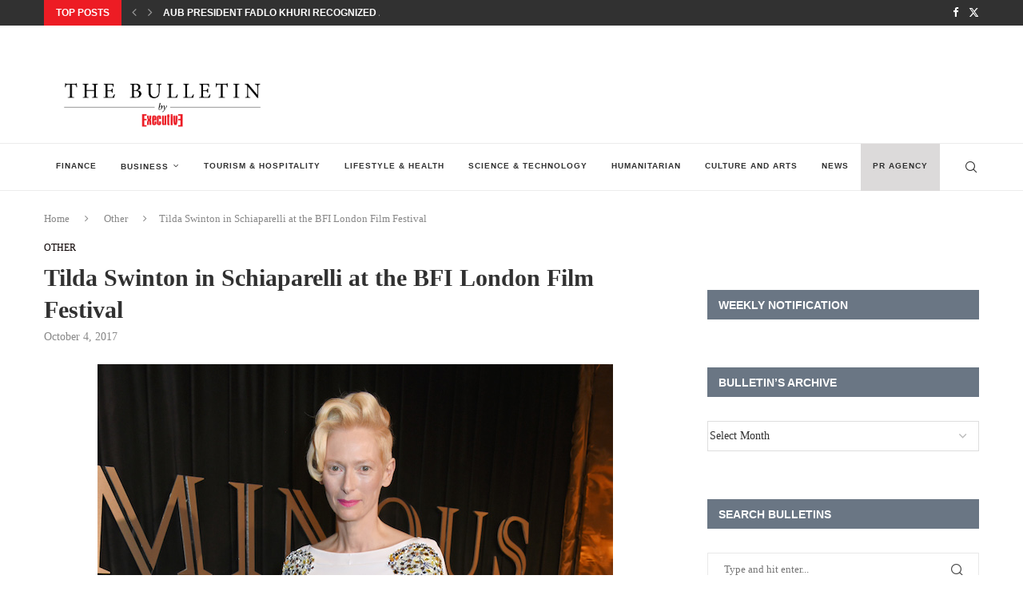

--- FILE ---
content_type: text/html; charset=UTF-8
request_url: https://executive-bulletin.com/other/tilda-swinton-in-schiaparelli-at-the-bfi-london-film-festival
body_size: 27135
content:
<!DOCTYPE html>
<html lang="en-US" itemscope itemtype="https://schema.org/BlogPosting">
<head>
    <meta charset="UTF-8">
    <meta http-equiv="X-UA-Compatible" content="IE=edge">
    <meta name="viewport" content="width=device-width, initial-scale=1">
    <link rel="profile" href="https://gmpg.org/xfn/11"/>
    <link rel="alternate" type="application/rss+xml" title="Executive Bulletin RSS Feed"
          href="https://executive-bulletin.com/feed"/>
    <link rel="alternate" type="application/atom+xml" title="Executive Bulletin Atom Feed"
          href="https://executive-bulletin.com/feed/atom"/>
    <link rel="pingback" href="https://executive-bulletin.com/xmlrpc.php"/>
    <!--[if lt IE 9]>
	<script src="https://executive-bulletin.com/wp-content/themes/soledad/js/html5.js"></script>
	<![endif]-->
	
<!-- Soledad OG: 8.6.9 --><link rel="image_src" href="https://executive-bulletin.com/wp-content/uploads/2017/10/64fc5d36-f3f7-4185-a139-7707ec367c86.jpg"><meta name="msapplication-TileImage" content="https://executive-bulletin.com/wp-content/uploads/2017/10/64fc5d36-f3f7-4185-a139-7707ec367c86.jpg">
<meta property="og:image" content="https://executive-bulletin.com/wp-content/uploads/2017/10/64fc5d36-f3f7-4185-a139-7707ec367c86.jpg"><meta property="og:image:secure_url" content="https://executive-bulletin.com/wp-content/uploads/2017/10/64fc5d36-f3f7-4185-a139-7707ec367c86.jpg"><meta property="og:image:width" content="645"><meta property="og:image:height" content="1024"><meta property="og:image:alt" content="LONDON, ENGLAND - OCTOBER 03:  Tilda Swinton attends the BFI and IWC Luminous Gala at The Guildhall on October 3, 2017 in London, England.  (Photo by David M. Benett/Dave Benett/Getty Images for IWC )"><meta property="og:image:type" content="image/jpeg"><meta property="og:description" content="London, October 3rd, 2017 – At the 2017 BFI London Film Festival’s opening night, actress Tilda Swinton appeared in Schiaparelli. She was wearing an ivory silk crepe gown embroidered with a multi-coloured mirrored glass mosaic. Follow our latest news on Twitter: @Schiaparelli"><meta property="og:type" content="article"><meta property="og:locale" content="en_US"><meta property="og:site_name" content="Executive Bulletin"><meta property="og:title" content="Tilda Swinton in Schiaparelli at the BFI London Film Festival"><meta property="og:url" content="https://executive-bulletin.com/other/tilda-swinton-in-schiaparelli-at-the-bfi-london-film-festival"><meta property="og:updated_time" content="2017-10-04T08:48:52+00:00">
<meta property="article:published_time" content="2017-10-04T08:48:52+00:00"><meta property="article:modified_time" content="2017-10-04T08:48:52+00:00"><meta property="article:section" content="Other"><meta property="article:author:first_name" content="Karine"><meta property="article:author:last_name" content="Ayoub"><meta property="article:author:username" content="Karine Ayoub">
<meta property="twitter:partner" content="ogwp"><meta property="twitter:card" content="summary_large_image"><meta property="twitter:image" content="https://executive-bulletin.com/wp-content/uploads/2017/10/64fc5d36-f3f7-4185-a139-7707ec367c86.jpg"><meta property="twitter:image:alt" content="LONDON, ENGLAND - OCTOBER 03:  Tilda Swinton attends the BFI and IWC Luminous Gala at The Guildhall on October 3, 2017 in London, England.  (Photo by David M. Benett/Dave Benett/Getty Images for IWC )"><meta property="twitter:title" content="Tilda Swinton in Schiaparelli at the BFI London Film Festival"><meta property="twitter:description" content="London, October 3rd, 2017 – At the 2017 BFI London Film Festival’s opening night, actress Tilda Swinton appeared in Schiaparelli. She was wearing an ivory silk crepe gown embroidered with a..."><meta property="twitter:url" content="https://executive-bulletin.com/other/tilda-swinton-in-schiaparelli-at-the-bfi-london-film-festival">
<meta itemprop="image" content="https://executive-bulletin.com/wp-content/uploads/2017/10/64fc5d36-f3f7-4185-a139-7707ec367c86.jpg"><meta itemprop="name" content="Tilda Swinton in Schiaparelli at the BFI London Film Festival"><meta itemprop="description" content="London, October 3rd, 2017 – At the 2017 BFI London Film Festival’s opening night, actress Tilda Swinton appeared in Schiaparelli. She was wearing an ivory silk crepe gown embroidered with a multi-coloured mirrored glass mosaic. Follow our latest news on Twitter: @Schiaparelli"><meta itemprop="datePublished" content="2017-10-04T08:48:52+00:00"><meta itemprop="dateModified" content="2017-10-04T08:48:52+00:00"><meta itemprop="author" content="Karine Ayoub">
<meta property="profile:first_name" content="Karine"><meta property="profile:last_name" content="Ayoub"><meta property="profile:username" content="Karine Ayoub">
<!-- /Soledad OG -->

<title>Tilda Swinton in Schiaparelli at the BFI London Film Festival &#8211; Executive Bulletin</title>
<meta name='robots' content='max-image-preview:large' />
<link rel="alternate" type="application/rss+xml" title="Executive Bulletin &raquo; Feed" href="https://executive-bulletin.com/feed" />
<link rel="alternate" type="application/rss+xml" title="Executive Bulletin &raquo; Comments Feed" href="https://executive-bulletin.com/comments/feed" />
<link rel="alternate" type="application/rss+xml" title="Executive Bulletin &raquo; Tilda Swinton in Schiaparelli at the BFI London Film Festival Comments Feed" href="https://executive-bulletin.com/other/tilda-swinton-in-schiaparelli-at-the-bfi-london-film-festival/feed" />
<link rel="alternate" title="oEmbed (JSON)" type="application/json+oembed" href="https://executive-bulletin.com/wp-json/oembed/1.0/embed?url=https%3A%2F%2Fexecutive-bulletin.com%2Fother%2Ftilda-swinton-in-schiaparelli-at-the-bfi-london-film-festival" />
<link rel="alternate" title="oEmbed (XML)" type="text/xml+oembed" href="https://executive-bulletin.com/wp-json/oembed/1.0/embed?url=https%3A%2F%2Fexecutive-bulletin.com%2Fother%2Ftilda-swinton-in-schiaparelli-at-the-bfi-london-film-festival&#038;format=xml" />
		<!-- This site uses the Google Analytics by MonsterInsights plugin v9.11.0 - Using Analytics tracking - https://www.monsterinsights.com/ -->
							<script src="//www.googletagmanager.com/gtag/js?id=G-2LGWD9DMK2"  data-cfasync="false" data-wpfc-render="false" type="text/javascript" async></script>
			<script data-cfasync="false" data-wpfc-render="false" type="text/javascript">
				var mi_version = '9.11.0';
				var mi_track_user = true;
				var mi_no_track_reason = '';
								var MonsterInsightsDefaultLocations = {"page_location":"https:\/\/executive-bulletin.com\/other\/tilda-swinton-in-schiaparelli-at-the-bfi-london-film-festival\/"};
								if ( typeof MonsterInsightsPrivacyGuardFilter === 'function' ) {
					var MonsterInsightsLocations = (typeof MonsterInsightsExcludeQuery === 'object') ? MonsterInsightsPrivacyGuardFilter( MonsterInsightsExcludeQuery ) : MonsterInsightsPrivacyGuardFilter( MonsterInsightsDefaultLocations );
				} else {
					var MonsterInsightsLocations = (typeof MonsterInsightsExcludeQuery === 'object') ? MonsterInsightsExcludeQuery : MonsterInsightsDefaultLocations;
				}

								var disableStrs = [
										'ga-disable-G-2LGWD9DMK2',
									];

				/* Function to detect opted out users */
				function __gtagTrackerIsOptedOut() {
					for (var index = 0; index < disableStrs.length; index++) {
						if (document.cookie.indexOf(disableStrs[index] + '=true') > -1) {
							return true;
						}
					}

					return false;
				}

				/* Disable tracking if the opt-out cookie exists. */
				if (__gtagTrackerIsOptedOut()) {
					for (var index = 0; index < disableStrs.length; index++) {
						window[disableStrs[index]] = true;
					}
				}

				/* Opt-out function */
				function __gtagTrackerOptout() {
					for (var index = 0; index < disableStrs.length; index++) {
						document.cookie = disableStrs[index] + '=true; expires=Thu, 31 Dec 2099 23:59:59 UTC; path=/';
						window[disableStrs[index]] = true;
					}
				}

				if ('undefined' === typeof gaOptout) {
					function gaOptout() {
						__gtagTrackerOptout();
					}
				}
								window.dataLayer = window.dataLayer || [];

				window.MonsterInsightsDualTracker = {
					helpers: {},
					trackers: {},
				};
				if (mi_track_user) {
					function __gtagDataLayer() {
						dataLayer.push(arguments);
					}

					function __gtagTracker(type, name, parameters) {
						if (!parameters) {
							parameters = {};
						}

						if (parameters.send_to) {
							__gtagDataLayer.apply(null, arguments);
							return;
						}

						if (type === 'event') {
														parameters.send_to = monsterinsights_frontend.v4_id;
							var hookName = name;
							if (typeof parameters['event_category'] !== 'undefined') {
								hookName = parameters['event_category'] + ':' + name;
							}

							if (typeof MonsterInsightsDualTracker.trackers[hookName] !== 'undefined') {
								MonsterInsightsDualTracker.trackers[hookName](parameters);
							} else {
								__gtagDataLayer('event', name, parameters);
							}
							
						} else {
							__gtagDataLayer.apply(null, arguments);
						}
					}

					__gtagTracker('js', new Date());
					__gtagTracker('set', {
						'developer_id.dZGIzZG': true,
											});
					if ( MonsterInsightsLocations.page_location ) {
						__gtagTracker('set', MonsterInsightsLocations);
					}
										__gtagTracker('config', 'G-2LGWD9DMK2', {"forceSSL":"true","link_attribution":"true"} );
										window.gtag = __gtagTracker;										(function () {
						/* https://developers.google.com/analytics/devguides/collection/analyticsjs/ */
						/* ga and __gaTracker compatibility shim. */
						var noopfn = function () {
							return null;
						};
						var newtracker = function () {
							return new Tracker();
						};
						var Tracker = function () {
							return null;
						};
						var p = Tracker.prototype;
						p.get = noopfn;
						p.set = noopfn;
						p.send = function () {
							var args = Array.prototype.slice.call(arguments);
							args.unshift('send');
							__gaTracker.apply(null, args);
						};
						var __gaTracker = function () {
							var len = arguments.length;
							if (len === 0) {
								return;
							}
							var f = arguments[len - 1];
							if (typeof f !== 'object' || f === null || typeof f.hitCallback !== 'function') {
								if ('send' === arguments[0]) {
									var hitConverted, hitObject = false, action;
									if ('event' === arguments[1]) {
										if ('undefined' !== typeof arguments[3]) {
											hitObject = {
												'eventAction': arguments[3],
												'eventCategory': arguments[2],
												'eventLabel': arguments[4],
												'value': arguments[5] ? arguments[5] : 1,
											}
										}
									}
									if ('pageview' === arguments[1]) {
										if ('undefined' !== typeof arguments[2]) {
											hitObject = {
												'eventAction': 'page_view',
												'page_path': arguments[2],
											}
										}
									}
									if (typeof arguments[2] === 'object') {
										hitObject = arguments[2];
									}
									if (typeof arguments[5] === 'object') {
										Object.assign(hitObject, arguments[5]);
									}
									if ('undefined' !== typeof arguments[1].hitType) {
										hitObject = arguments[1];
										if ('pageview' === hitObject.hitType) {
											hitObject.eventAction = 'page_view';
										}
									}
									if (hitObject) {
										action = 'timing' === arguments[1].hitType ? 'timing_complete' : hitObject.eventAction;
										hitConverted = mapArgs(hitObject);
										__gtagTracker('event', action, hitConverted);
									}
								}
								return;
							}

							function mapArgs(args) {
								var arg, hit = {};
								var gaMap = {
									'eventCategory': 'event_category',
									'eventAction': 'event_action',
									'eventLabel': 'event_label',
									'eventValue': 'event_value',
									'nonInteraction': 'non_interaction',
									'timingCategory': 'event_category',
									'timingVar': 'name',
									'timingValue': 'value',
									'timingLabel': 'event_label',
									'page': 'page_path',
									'location': 'page_location',
									'title': 'page_title',
									'referrer' : 'page_referrer',
								};
								for (arg in args) {
																		if (!(!args.hasOwnProperty(arg) || !gaMap.hasOwnProperty(arg))) {
										hit[gaMap[arg]] = args[arg];
									} else {
										hit[arg] = args[arg];
									}
								}
								return hit;
							}

							try {
								f.hitCallback();
							} catch (ex) {
							}
						};
						__gaTracker.create = newtracker;
						__gaTracker.getByName = newtracker;
						__gaTracker.getAll = function () {
							return [];
						};
						__gaTracker.remove = noopfn;
						__gaTracker.loaded = true;
						window['__gaTracker'] = __gaTracker;
					})();
									} else {
										console.log("");
					(function () {
						function __gtagTracker() {
							return null;
						}

						window['__gtagTracker'] = __gtagTracker;
						window['gtag'] = __gtagTracker;
					})();
									}
			</script>
							<!-- / Google Analytics by MonsterInsights -->
		<style id='wp-img-auto-sizes-contain-inline-css' type='text/css'>
img:is([sizes=auto i],[sizes^="auto," i]){contain-intrinsic-size:3000px 1500px}
/*# sourceURL=wp-img-auto-sizes-contain-inline-css */
</style>
<link rel='stylesheet' id='penci-folding-css' href='https://executive-bulletin.com/wp-content/themes/soledad/inc/elementor/assets/css/fold.css?ver=8.6.9' type='text/css' media='all' />
<style id='wp-emoji-styles-inline-css' type='text/css'>

	img.wp-smiley, img.emoji {
		display: inline !important;
		border: none !important;
		box-shadow: none !important;
		height: 1em !important;
		width: 1em !important;
		margin: 0 0.07em !important;
		vertical-align: -0.1em !important;
		background: none !important;
		padding: 0 !important;
	}
/*# sourceURL=wp-emoji-styles-inline-css */
</style>
<link rel='stylesheet' id='wp-block-library-css' href='https://executive-bulletin.com/wp-includes/css/dist/block-library/style.min.css?ver=6.9' type='text/css' media='all' />
<style id='wp-block-library-theme-inline-css' type='text/css'>
.wp-block-audio :where(figcaption){color:#555;font-size:13px;text-align:center}.is-dark-theme .wp-block-audio :where(figcaption){color:#ffffffa6}.wp-block-audio{margin:0 0 1em}.wp-block-code{border:1px solid #ccc;border-radius:4px;font-family:Menlo,Consolas,monaco,monospace;padding:.8em 1em}.wp-block-embed :where(figcaption){color:#555;font-size:13px;text-align:center}.is-dark-theme .wp-block-embed :where(figcaption){color:#ffffffa6}.wp-block-embed{margin:0 0 1em}.blocks-gallery-caption{color:#555;font-size:13px;text-align:center}.is-dark-theme .blocks-gallery-caption{color:#ffffffa6}:root :where(.wp-block-image figcaption){color:#555;font-size:13px;text-align:center}.is-dark-theme :root :where(.wp-block-image figcaption){color:#ffffffa6}.wp-block-image{margin:0 0 1em}.wp-block-pullquote{border-bottom:4px solid;border-top:4px solid;color:currentColor;margin-bottom:1.75em}.wp-block-pullquote :where(cite),.wp-block-pullquote :where(footer),.wp-block-pullquote__citation{color:currentColor;font-size:.8125em;font-style:normal;text-transform:uppercase}.wp-block-quote{border-left:.25em solid;margin:0 0 1.75em;padding-left:1em}.wp-block-quote cite,.wp-block-quote footer{color:currentColor;font-size:.8125em;font-style:normal;position:relative}.wp-block-quote:where(.has-text-align-right){border-left:none;border-right:.25em solid;padding-left:0;padding-right:1em}.wp-block-quote:where(.has-text-align-center){border:none;padding-left:0}.wp-block-quote.is-large,.wp-block-quote.is-style-large,.wp-block-quote:where(.is-style-plain){border:none}.wp-block-search .wp-block-search__label{font-weight:700}.wp-block-search__button{border:1px solid #ccc;padding:.375em .625em}:where(.wp-block-group.has-background){padding:1.25em 2.375em}.wp-block-separator.has-css-opacity{opacity:.4}.wp-block-separator{border:none;border-bottom:2px solid;margin-left:auto;margin-right:auto}.wp-block-separator.has-alpha-channel-opacity{opacity:1}.wp-block-separator:not(.is-style-wide):not(.is-style-dots){width:100px}.wp-block-separator.has-background:not(.is-style-dots){border-bottom:none;height:1px}.wp-block-separator.has-background:not(.is-style-wide):not(.is-style-dots){height:2px}.wp-block-table{margin:0 0 1em}.wp-block-table td,.wp-block-table th{word-break:normal}.wp-block-table :where(figcaption){color:#555;font-size:13px;text-align:center}.is-dark-theme .wp-block-table :where(figcaption){color:#ffffffa6}.wp-block-video :where(figcaption){color:#555;font-size:13px;text-align:center}.is-dark-theme .wp-block-video :where(figcaption){color:#ffffffa6}.wp-block-video{margin:0 0 1em}:root :where(.wp-block-template-part.has-background){margin-bottom:0;margin-top:0;padding:1.25em 2.375em}
/*# sourceURL=/wp-includes/css/dist/block-library/theme.min.css */
</style>
<style id='classic-theme-styles-inline-css' type='text/css'>
/*! This file is auto-generated */
.wp-block-button__link{color:#fff;background-color:#32373c;border-radius:9999px;box-shadow:none;text-decoration:none;padding:calc(.667em + 2px) calc(1.333em + 2px);font-size:1.125em}.wp-block-file__button{background:#32373c;color:#fff;text-decoration:none}
/*# sourceURL=/wp-includes/css/classic-themes.min.css */
</style>
<style id='block-soledad-style-inline-css' type='text/css'>
.pchead-e-block{--pcborder-cl:#dedede;--pcaccent-cl:#6eb48c}.heading1-style-1>h1,.heading1-style-2>h1,.heading2-style-1>h2,.heading2-style-2>h2,.heading3-style-1>h3,.heading3-style-2>h3,.heading4-style-1>h4,.heading4-style-2>h4,.heading5-style-1>h5,.heading5-style-2>h5{padding-bottom:8px;border-bottom:1px solid var(--pcborder-cl);overflow:hidden}.heading1-style-2>h1,.heading2-style-2>h2,.heading3-style-2>h3,.heading4-style-2>h4,.heading5-style-2>h5{border-bottom-width:0;position:relative}.heading1-style-2>h1:before,.heading2-style-2>h2:before,.heading3-style-2>h3:before,.heading4-style-2>h4:before,.heading5-style-2>h5:before{content:'';width:50px;height:2px;bottom:0;left:0;z-index:2;background:var(--pcaccent-cl);position:absolute}.heading1-style-2>h1:after,.heading2-style-2>h2:after,.heading3-style-2>h3:after,.heading4-style-2>h4:after,.heading5-style-2>h5:after{content:'';width:100%;height:2px;bottom:0;left:20px;z-index:1;background:var(--pcborder-cl);position:absolute}.heading1-style-3>h1,.heading1-style-4>h1,.heading2-style-3>h2,.heading2-style-4>h2,.heading3-style-3>h3,.heading3-style-4>h3,.heading4-style-3>h4,.heading4-style-4>h4,.heading5-style-3>h5,.heading5-style-4>h5{position:relative;padding-left:20px}.heading1-style-3>h1:before,.heading1-style-4>h1:before,.heading2-style-3>h2:before,.heading2-style-4>h2:before,.heading3-style-3>h3:before,.heading3-style-4>h3:before,.heading4-style-3>h4:before,.heading4-style-4>h4:before,.heading5-style-3>h5:before,.heading5-style-4>h5:before{width:10px;height:100%;content:'';position:absolute;top:0;left:0;bottom:0;background:var(--pcaccent-cl)}.heading1-style-4>h1,.heading2-style-4>h2,.heading3-style-4>h3,.heading4-style-4>h4,.heading5-style-4>h5{padding:10px 20px;background:#f1f1f1}.heading1-style-5>h1,.heading2-style-5>h2,.heading3-style-5>h3,.heading4-style-5>h4,.heading5-style-5>h5{position:relative;z-index:1}.heading1-style-5>h1:before,.heading2-style-5>h2:before,.heading3-style-5>h3:before,.heading4-style-5>h4:before,.heading5-style-5>h5:before{content:"";position:absolute;left:0;bottom:0;width:200px;height:50%;transform:skew(-25deg) translateX(0);background:var(--pcaccent-cl);z-index:-1;opacity:.4}.heading1-style-6>h1,.heading2-style-6>h2,.heading3-style-6>h3,.heading4-style-6>h4,.heading5-style-6>h5{text-decoration:underline;text-underline-offset:2px;text-decoration-thickness:4px;text-decoration-color:var(--pcaccent-cl)}
/*# sourceURL=https://executive-bulletin.com/wp-content/themes/soledad/inc/block/heading-styles/build/style.min.css */
</style>
<style id='global-styles-inline-css' type='text/css'>
:root{--wp--preset--aspect-ratio--square: 1;--wp--preset--aspect-ratio--4-3: 4/3;--wp--preset--aspect-ratio--3-4: 3/4;--wp--preset--aspect-ratio--3-2: 3/2;--wp--preset--aspect-ratio--2-3: 2/3;--wp--preset--aspect-ratio--16-9: 16/9;--wp--preset--aspect-ratio--9-16: 9/16;--wp--preset--color--black: #000000;--wp--preset--color--cyan-bluish-gray: #abb8c3;--wp--preset--color--white: #ffffff;--wp--preset--color--pale-pink: #f78da7;--wp--preset--color--vivid-red: #cf2e2e;--wp--preset--color--luminous-vivid-orange: #ff6900;--wp--preset--color--luminous-vivid-amber: #fcb900;--wp--preset--color--light-green-cyan: #7bdcb5;--wp--preset--color--vivid-green-cyan: #00d084;--wp--preset--color--pale-cyan-blue: #8ed1fc;--wp--preset--color--vivid-cyan-blue: #0693e3;--wp--preset--color--vivid-purple: #9b51e0;--wp--preset--gradient--vivid-cyan-blue-to-vivid-purple: linear-gradient(135deg,rgb(6,147,227) 0%,rgb(155,81,224) 100%);--wp--preset--gradient--light-green-cyan-to-vivid-green-cyan: linear-gradient(135deg,rgb(122,220,180) 0%,rgb(0,208,130) 100%);--wp--preset--gradient--luminous-vivid-amber-to-luminous-vivid-orange: linear-gradient(135deg,rgb(252,185,0) 0%,rgb(255,105,0) 100%);--wp--preset--gradient--luminous-vivid-orange-to-vivid-red: linear-gradient(135deg,rgb(255,105,0) 0%,rgb(207,46,46) 100%);--wp--preset--gradient--very-light-gray-to-cyan-bluish-gray: linear-gradient(135deg,rgb(238,238,238) 0%,rgb(169,184,195) 100%);--wp--preset--gradient--cool-to-warm-spectrum: linear-gradient(135deg,rgb(74,234,220) 0%,rgb(151,120,209) 20%,rgb(207,42,186) 40%,rgb(238,44,130) 60%,rgb(251,105,98) 80%,rgb(254,248,76) 100%);--wp--preset--gradient--blush-light-purple: linear-gradient(135deg,rgb(255,206,236) 0%,rgb(152,150,240) 100%);--wp--preset--gradient--blush-bordeaux: linear-gradient(135deg,rgb(254,205,165) 0%,rgb(254,45,45) 50%,rgb(107,0,62) 100%);--wp--preset--gradient--luminous-dusk: linear-gradient(135deg,rgb(255,203,112) 0%,rgb(199,81,192) 50%,rgb(65,88,208) 100%);--wp--preset--gradient--pale-ocean: linear-gradient(135deg,rgb(255,245,203) 0%,rgb(182,227,212) 50%,rgb(51,167,181) 100%);--wp--preset--gradient--electric-grass: linear-gradient(135deg,rgb(202,248,128) 0%,rgb(113,206,126) 100%);--wp--preset--gradient--midnight: linear-gradient(135deg,rgb(2,3,129) 0%,rgb(40,116,252) 100%);--wp--preset--font-size--small: 12px;--wp--preset--font-size--medium: 20px;--wp--preset--font-size--large: 32px;--wp--preset--font-size--x-large: 42px;--wp--preset--font-size--normal: 14px;--wp--preset--font-size--huge: 42px;--wp--preset--spacing--20: 0.44rem;--wp--preset--spacing--30: 0.67rem;--wp--preset--spacing--40: 1rem;--wp--preset--spacing--50: 1.5rem;--wp--preset--spacing--60: 2.25rem;--wp--preset--spacing--70: 3.38rem;--wp--preset--spacing--80: 5.06rem;--wp--preset--shadow--natural: 6px 6px 9px rgba(0, 0, 0, 0.2);--wp--preset--shadow--deep: 12px 12px 50px rgba(0, 0, 0, 0.4);--wp--preset--shadow--sharp: 6px 6px 0px rgba(0, 0, 0, 0.2);--wp--preset--shadow--outlined: 6px 6px 0px -3px rgb(255, 255, 255), 6px 6px rgb(0, 0, 0);--wp--preset--shadow--crisp: 6px 6px 0px rgb(0, 0, 0);}:where(.is-layout-flex){gap: 0.5em;}:where(.is-layout-grid){gap: 0.5em;}body .is-layout-flex{display: flex;}.is-layout-flex{flex-wrap: wrap;align-items: center;}.is-layout-flex > :is(*, div){margin: 0;}body .is-layout-grid{display: grid;}.is-layout-grid > :is(*, div){margin: 0;}:where(.wp-block-columns.is-layout-flex){gap: 2em;}:where(.wp-block-columns.is-layout-grid){gap: 2em;}:where(.wp-block-post-template.is-layout-flex){gap: 1.25em;}:where(.wp-block-post-template.is-layout-grid){gap: 1.25em;}.has-black-color{color: var(--wp--preset--color--black) !important;}.has-cyan-bluish-gray-color{color: var(--wp--preset--color--cyan-bluish-gray) !important;}.has-white-color{color: var(--wp--preset--color--white) !important;}.has-pale-pink-color{color: var(--wp--preset--color--pale-pink) !important;}.has-vivid-red-color{color: var(--wp--preset--color--vivid-red) !important;}.has-luminous-vivid-orange-color{color: var(--wp--preset--color--luminous-vivid-orange) !important;}.has-luminous-vivid-amber-color{color: var(--wp--preset--color--luminous-vivid-amber) !important;}.has-light-green-cyan-color{color: var(--wp--preset--color--light-green-cyan) !important;}.has-vivid-green-cyan-color{color: var(--wp--preset--color--vivid-green-cyan) !important;}.has-pale-cyan-blue-color{color: var(--wp--preset--color--pale-cyan-blue) !important;}.has-vivid-cyan-blue-color{color: var(--wp--preset--color--vivid-cyan-blue) !important;}.has-vivid-purple-color{color: var(--wp--preset--color--vivid-purple) !important;}.has-black-background-color{background-color: var(--wp--preset--color--black) !important;}.has-cyan-bluish-gray-background-color{background-color: var(--wp--preset--color--cyan-bluish-gray) !important;}.has-white-background-color{background-color: var(--wp--preset--color--white) !important;}.has-pale-pink-background-color{background-color: var(--wp--preset--color--pale-pink) !important;}.has-vivid-red-background-color{background-color: var(--wp--preset--color--vivid-red) !important;}.has-luminous-vivid-orange-background-color{background-color: var(--wp--preset--color--luminous-vivid-orange) !important;}.has-luminous-vivid-amber-background-color{background-color: var(--wp--preset--color--luminous-vivid-amber) !important;}.has-light-green-cyan-background-color{background-color: var(--wp--preset--color--light-green-cyan) !important;}.has-vivid-green-cyan-background-color{background-color: var(--wp--preset--color--vivid-green-cyan) !important;}.has-pale-cyan-blue-background-color{background-color: var(--wp--preset--color--pale-cyan-blue) !important;}.has-vivid-cyan-blue-background-color{background-color: var(--wp--preset--color--vivid-cyan-blue) !important;}.has-vivid-purple-background-color{background-color: var(--wp--preset--color--vivid-purple) !important;}.has-black-border-color{border-color: var(--wp--preset--color--black) !important;}.has-cyan-bluish-gray-border-color{border-color: var(--wp--preset--color--cyan-bluish-gray) !important;}.has-white-border-color{border-color: var(--wp--preset--color--white) !important;}.has-pale-pink-border-color{border-color: var(--wp--preset--color--pale-pink) !important;}.has-vivid-red-border-color{border-color: var(--wp--preset--color--vivid-red) !important;}.has-luminous-vivid-orange-border-color{border-color: var(--wp--preset--color--luminous-vivid-orange) !important;}.has-luminous-vivid-amber-border-color{border-color: var(--wp--preset--color--luminous-vivid-amber) !important;}.has-light-green-cyan-border-color{border-color: var(--wp--preset--color--light-green-cyan) !important;}.has-vivid-green-cyan-border-color{border-color: var(--wp--preset--color--vivid-green-cyan) !important;}.has-pale-cyan-blue-border-color{border-color: var(--wp--preset--color--pale-cyan-blue) !important;}.has-vivid-cyan-blue-border-color{border-color: var(--wp--preset--color--vivid-cyan-blue) !important;}.has-vivid-purple-border-color{border-color: var(--wp--preset--color--vivid-purple) !important;}.has-vivid-cyan-blue-to-vivid-purple-gradient-background{background: var(--wp--preset--gradient--vivid-cyan-blue-to-vivid-purple) !important;}.has-light-green-cyan-to-vivid-green-cyan-gradient-background{background: var(--wp--preset--gradient--light-green-cyan-to-vivid-green-cyan) !important;}.has-luminous-vivid-amber-to-luminous-vivid-orange-gradient-background{background: var(--wp--preset--gradient--luminous-vivid-amber-to-luminous-vivid-orange) !important;}.has-luminous-vivid-orange-to-vivid-red-gradient-background{background: var(--wp--preset--gradient--luminous-vivid-orange-to-vivid-red) !important;}.has-very-light-gray-to-cyan-bluish-gray-gradient-background{background: var(--wp--preset--gradient--very-light-gray-to-cyan-bluish-gray) !important;}.has-cool-to-warm-spectrum-gradient-background{background: var(--wp--preset--gradient--cool-to-warm-spectrum) !important;}.has-blush-light-purple-gradient-background{background: var(--wp--preset--gradient--blush-light-purple) !important;}.has-blush-bordeaux-gradient-background{background: var(--wp--preset--gradient--blush-bordeaux) !important;}.has-luminous-dusk-gradient-background{background: var(--wp--preset--gradient--luminous-dusk) !important;}.has-pale-ocean-gradient-background{background: var(--wp--preset--gradient--pale-ocean) !important;}.has-electric-grass-gradient-background{background: var(--wp--preset--gradient--electric-grass) !important;}.has-midnight-gradient-background{background: var(--wp--preset--gradient--midnight) !important;}.has-small-font-size{font-size: var(--wp--preset--font-size--small) !important;}.has-medium-font-size{font-size: var(--wp--preset--font-size--medium) !important;}.has-large-font-size{font-size: var(--wp--preset--font-size--large) !important;}.has-x-large-font-size{font-size: var(--wp--preset--font-size--x-large) !important;}
:where(.wp-block-post-template.is-layout-flex){gap: 1.25em;}:where(.wp-block-post-template.is-layout-grid){gap: 1.25em;}
:where(.wp-block-term-template.is-layout-flex){gap: 1.25em;}:where(.wp-block-term-template.is-layout-grid){gap: 1.25em;}
:where(.wp-block-columns.is-layout-flex){gap: 2em;}:where(.wp-block-columns.is-layout-grid){gap: 2em;}
:root :where(.wp-block-pullquote){font-size: 1.5em;line-height: 1.6;}
/*# sourceURL=global-styles-inline-css */
</style>
<link rel='stylesheet' id='penci-main-style-css' href='https://executive-bulletin.com/wp-content/themes/soledad/main.css?ver=8.6.9' type='text/css' media='all' />
<link rel='stylesheet' id='penci-swiper-bundle-css' href='https://executive-bulletin.com/wp-content/themes/soledad/css/swiper-bundle.min.css?ver=8.6.9' type='text/css' media='all' />
<link rel='stylesheet' id='penci-font-awesomeold-css' href='https://executive-bulletin.com/wp-content/themes/soledad/css/font-awesome.4.7.0.swap.min.css?ver=4.7.0' type='text/css' media='all' />
<link rel='stylesheet' id='penci_icon-css' href='https://executive-bulletin.com/wp-content/themes/soledad/css/penci-icon.css?ver=8.6.9' type='text/css' media='all' />
<link rel='stylesheet' id='penci_style-css' href='https://executive-bulletin.com/wp-content/themes/soledad/style.css?ver=8.6.9' type='text/css' media='all' />
<link rel='stylesheet' id='penci_social_counter-css' href='https://executive-bulletin.com/wp-content/themes/soledad/css/social-counter.css?ver=8.6.9' type='text/css' media='all' />
<link rel='stylesheet' id='elementor-icons-css' href='https://executive-bulletin.com/wp-content/plugins/elementor/assets/lib/eicons/css/elementor-icons.min.css?ver=5.45.0' type='text/css' media='all' />
<link rel='stylesheet' id='elementor-frontend-css' href='https://executive-bulletin.com/wp-content/plugins/elementor/assets/css/frontend.min.css?ver=3.34.0' type='text/css' media='all' />
<link rel='stylesheet' id='elementor-post-42315-css' href='https://executive-bulletin.com/wp-content/uploads/elementor/css/post-42315.css?ver=1768385218' type='text/css' media='all' />
<link rel='stylesheet' id='elementor-gf-roboto-css' href='https://fonts.googleapis.com/css?family=Roboto:100,100italic,200,200italic,300,300italic,400,400italic,500,500italic,600,600italic,700,700italic,800,800italic,900,900italic&#038;display=auto' type='text/css' media='all' />
<link rel='stylesheet' id='elementor-gf-robotoslab-css' href='https://fonts.googleapis.com/css?family=Roboto+Slab:100,100italic,200,200italic,300,300italic,400,400italic,500,500italic,600,600italic,700,700italic,800,800italic,900,900italic&#038;display=auto' type='text/css' media='all' />
<script type="text/javascript" src="https://executive-bulletin.com/wp-includes/js/jquery/jquery.min.js?ver=3.7.1" id="jquery-core-js"></script>
<script type="text/javascript" src="https://executive-bulletin.com/wp-includes/js/jquery/jquery-migrate.min.js?ver=3.4.1" id="jquery-migrate-js"></script>
<script type="text/javascript" src="https://executive-bulletin.com/wp-content/plugins/google-analytics-for-wordpress/assets/js/frontend-gtag.min.js?ver=9.11.0" id="monsterinsights-frontend-script-js" async="async" data-wp-strategy="async"></script>
<script data-cfasync="false" data-wpfc-render="false" type="text/javascript" id='monsterinsights-frontend-script-js-extra'>/* <![CDATA[ */
var monsterinsights_frontend = {"js_events_tracking":"true","download_extensions":"doc,pdf,ppt,zip,xls,docx,pptx,xlsx","inbound_paths":"[{\"path\":\"\\\/go\\\/\",\"label\":\"affiliate\"},{\"path\":\"\\\/recommend\\\/\",\"label\":\"affiliate\"}]","home_url":"https:\/\/executive-bulletin.com","hash_tracking":"false","v4_id":"G-2LGWD9DMK2"};/* ]]> */
</script>
<link rel="https://api.w.org/" href="https://executive-bulletin.com/wp-json/" /><link rel="alternate" title="JSON" type="application/json" href="https://executive-bulletin.com/wp-json/wp/v2/posts/9436" /><link rel="EditURI" type="application/rsd+xml" title="RSD" href="https://executive-bulletin.com/xmlrpc.php?rsd" />
<meta name="generator" content="WordPress 6.9" />
<meta name="generator" content="Soledad 8.6.9" />
<link rel="canonical" href="https://executive-bulletin.com/other/tilda-swinton-in-schiaparelli-at-the-bfi-london-film-festival" />
<link rel='shortlink' href='https://executive-bulletin.com/?p=9436' />
<script async src="https://securepubads.g.doubleclick.net/tag/js/gpt.js"></script>
<script>
  window.googletag = window.googletag || {cmd: []};
  googletag.cmd.push(function() {
    googletag.defineSlot('/36255317/Top_Leaderboard', [[468, 60], [728, 90]], 'div-gpt-ad-1667377179912-0').addService(googletag.pubads());
    googletag.pubads().enableSingleRequest();
    googletag.enableServices();
  });
</script>


<script async src="https://securepubads.g.doubleclick.net/tag/js/gpt.js"></script>
<script>
  window.googletag = window.googletag || {cmd: []};
  googletag.cmd.push(function() {
    googletag.defineSlot('/36255317/Bottom_Leaderboard', [320, 50], 'div-gpt-ad-1667377257600-0').addService(googletag.pubads());
    googletag.pubads().enableSingleRequest();
    googletag.enableServices();
  });
</script>

<script async src="https://securepubads.g.doubleclick.net/tag/js/gpt.js"></script>
<script>
  window.googletag = window.googletag || {cmd: []};
  googletag.cmd.push(function() {
    googletag.defineSlot('/36255317/Top_Square', [[200, 200], [250, 250], [300, 250]], 'div-gpt-ad-1667377318178-0').addService(googletag.pubads());
    googletag.pubads().enableSingleRequest();
    googletag.enableServices();
  });
</script>

<script async src="https://securepubads.g.doubleclick.net/tag/js/gpt.js"></script>
<script>
  window.googletag = window.googletag || {cmd: []};
  googletag.cmd.push(function() {
    googletag.defineSlot('/36255317/SIdebar-Square', [300, 250], 'div-gpt-ad-1667377521131-0').addService(googletag.pubads());
    googletag.pubads().enableSingleRequest();
    googletag.enableServices();
  });
</script>









<style id="penci-custom-style" type="text/css">body{ --pcbg-cl: #fff; --pctext-cl: #313131; --pcborder-cl: #dedede; --pcheading-cl: #313131; --pcmeta-cl: #888888; --pcaccent-cl: #6eb48c; --pcbody-font: 'PT Serif', serif; --pchead-font: 'Raleway', sans-serif; --pchead-wei: bold; --pcava_bdr:10px;--pcajs_fvw:470px;--pcajs_fvmw:220px; } .single.penci-body-single-style-5 #header, .single.penci-body-single-style-6 #header, .single.penci-body-single-style-10 #header, .single.penci-body-single-style-5 .pc-wrapbuilder-header, .single.penci-body-single-style-6 .pc-wrapbuilder-header, .single.penci-body-single-style-10 .pc-wrapbuilder-header { --pchd-mg: 40px; } .fluid-width-video-wrapper > div { position: absolute; left: 0; right: 0; top: 0; width: 100%; height: 100%; } .yt-video-place { position: relative; text-align: center; } .yt-video-place.embed-responsive .start-video { display: block; top: 0; left: 0; bottom: 0; right: 0; position: absolute; transform: none; } .yt-video-place.embed-responsive .start-video img { margin: 0; padding: 0; top: 50%; display: inline-block; position: absolute; left: 50%; transform: translate(-50%, -50%); width: 68px; height: auto; } .mfp-bg { top: 0; left: 0; width: 100%; height: 100%; z-index: 9999999; overflow: hidden; position: fixed; background: #0b0b0b; opacity: .8; filter: alpha(opacity=80) } .mfp-wrap { top: 0; left: 0; width: 100%; height: 100%; z-index: 9999999; position: fixed; outline: none !important; -webkit-backface-visibility: hidden } @font-face{font-family:"TradeGothicLTStd-Cn18Obl-1";font-weight:400;font-display:swap;src:url(http://executive-bulletin.com/wp-content/uploads/2022/10/TradeGothicLTStd-Cn18Obl-1.otf) format("woff");} @font-face{font-family:"TradeGothicLTStd-Cn18-1";font-weight:400;font-display:swap;src:url(http://executive-bulletin.com/wp-content/uploads/2022/10/TradeGothicLTStd-Cn18-1.otf) format("woff");} @font-face{font-family:"MinionPro-Bold";font-weight:400;font-display:swap;src:url(http://executive-bulletin.com/wp-content/uploads/2022/10/MinionPro-Bold.woff) format("woff");} @font-face{font-family:"MinionPro-Regular";font-weight:400;font-display:swap;src:url(http://executive-bulletin.com/wp-content/uploads/2022/10/MinionPro-Regular.woff) format("woff");} @font-face{font-family:"trade-gothic";font-weight:400;font-display:swap;src:url(http://executive-bulletin.com/wp-content/uploads/2022/10/trade-gothic.woff) format("woff");} @font-face{font-family:"trade-gothic-light";font-weight:400;font-display:swap;src:url(http://executive-bulletin.com/wp-content/uploads/2022/10/trade-gothic-light.otf) format("woff");} .penci-hide-tagupdated{ display: none !important; } .featured-area.featured-style-42 .item-inner-content, .featured-style-41 .swiper-slide, .slider-40-wrapper .nav-thumb-creative .thumb-container:after,.penci-slider44-t-item:before,.penci-slider44-main-wrapper .item, .featured-area .penci-image-holder, .featured-area .penci-slider4-overlay, .featured-area .penci-slide-overlay .overlay-link, .featured-style-29 .featured-slider-overlay, .penci-slider38-overlay{ border-radius: ; -webkit-border-radius: ; } .penci-featured-content-right:before{ border-top-right-radius: ; border-bottom-right-radius: ; } .penci-flat-overlay .penci-slide-overlay .penci-mag-featured-content:before{ border-bottom-left-radius: ; border-bottom-right-radius: ; } .container-single .post-image{ border-radius: ; -webkit-border-radius: ; } .penci-mega-post-inner, .penci-mega-thumbnail .penci-image-holder{ border-radius: ; -webkit-border-radius: ; } #logo a { max-width:300px; width: 100%; } @media only screen and (max-width: 960px) and (min-width: 768px){ #logo img{ max-width: 100%; } } .headline-title { background-color: #ed1c24; } .headline-title.nticker-style-2:after, .headline-title.nticker-style-4:after{ border-color: #ed1c24; } a.penci-topbar-post-title:hover { color: #ed1c24; } ul.penci-topbar-menu > li a:hover, div.penci-topbar-menu > ul > li a:hover { color: #ed1c24; } .penci-topbar-social a:hover { color: #ed1c24; } #penci-login-popup:before{ opacity: ; } .navigation .menu > li > a:hover, .navigation .menu li.current-menu-item > a, .navigation .menu > li.current_page_item > a, .navigation .menu > li:hover > a, .navigation .menu > li.current-menu-ancestor > a, .navigation .menu > li.current-menu-item > a, .navigation .menu .sub-menu li a:hover, .navigation .menu .sub-menu li.current-menu-item > a, .navigation .sub-menu li:hover > a, #navigation .menu > li > a:hover, #navigation .menu li.current-menu-item > a, #navigation .menu > li.current_page_item > a, #navigation .menu > li:hover > a, #navigation .menu > li.current-menu-ancestor > a, #navigation .menu > li.current-menu-item > a, #navigation .menu .sub-menu li a:hover, #navigation .menu .sub-menu li.current-menu-item > a, #navigation .sub-menu li:hover > a { color: #ffffff; } .navigation ul.menu > li > a:before, .navigation .menu > ul > li > a:before, #navigation ul.menu > li > a:before, #navigation .menu > ul > li > a:before { background: #ffffff; } .navigation.menu-item-padding .menu > li > a:hover, .navigation.menu-item-padding .menu > li:hover > a, .navigation.menu-item-padding .menu > li.current-menu-item > a, .navigation.menu-item-padding .menu > li.current_page_item > a, .navigation.menu-item-padding .menu > li.current-menu-ancestor > a, .navigation.menu-item-padding .menu > li.current-menu-item > a, #navigation.menu-item-padding .menu > li > a:hover, #navigation.menu-item-padding .menu > li:hover > a, #navigation.menu-item-padding .menu > li.current-menu-item > a, #navigation.menu-item-padding .menu > li.current_page_item > a, #navigation.menu-item-padding .menu > li.current-menu-ancestor > a, #navigation.menu-item-padding .menu > li.current-menu-item > a { background-color: #ed1c24; } .navigation .menu ul.sub-menu li .pcmis-2 .penci-mega-post a:hover, .navigation .penci-megamenu .penci-mega-child-categories a.cat-active, .navigation .menu .penci-megamenu .penci-mega-child-categories a:hover, .navigation .menu .penci-megamenu .penci-mega-latest-posts .penci-mega-post a:hover, #navigation .menu ul.sub-menu li .pcmis-2 .penci-mega-post a:hover, #navigation .penci-megamenu .penci-mega-child-categories a.cat-active, #navigation .menu .penci-megamenu .penci-mega-child-categories a:hover, #navigation .menu .penci-megamenu .penci-mega-latest-posts .penci-mega-post a:hover { color: #ed1c24; } #navigation .penci-megamenu .penci-mega-thumbnail .mega-cat-name { background: #ed1c24; } #navigation .penci-megamenu .post-mega-title a, .pc-builder-element .navigation .penci-megamenu .penci-content-megamenu .penci-mega-latest-posts .penci-mega-post .post-mega-title a{ text-transform: none; } #navigation .menu .sub-menu li a:hover, #navigation .menu .sub-menu li.current-menu-item > a, #navigation .sub-menu li:hover > a { color: #ed1c24; } #navigation.menu-style-2 ul.menu ul.sub-menu:before, #navigation.menu-style-2 .menu ul ul.sub-menu:before { background-color: #ed1c24; } .penci-featured-content .feat-text h3 a, .featured-style-35 .feat-text-right h3 a, .featured-style-4 .penci-featured-content .feat-text h3 a, .penci-mag-featured-content h3 a, .pencislider-container .pencislider-content .pencislider-title { text-transform: none; } .penci-header-signup-form { padding-top: px; padding-bottom: px; } .penci-header-signup-form { background-color: #2196f3; } .header-social a:hover i, .main-nav-social a:hover, .penci-menuhbg-toggle:hover .lines-button:after, .penci-menuhbg-toggle:hover .penci-lines:before, .penci-menuhbg-toggle:hover .penci-lines:after { color: #ed1c24; } #sidebar-nav .menu li a:hover, .header-social.sidebar-nav-social a:hover i, #sidebar-nav .menu li a .indicator:hover, #sidebar-nav .menu .sub-menu li a .indicator:hover{ color: #ed1c24; } #sidebar-nav-logo:before{ background-color: #ed1c24; } .penci-slide-overlay .overlay-link, .penci-slider38-overlay, .penci-flat-overlay .penci-slide-overlay .penci-mag-featured-content:before, .slider-40-wrapper .list-slider-creative .item-slider-creative .img-container:before { opacity: ; } .penci-item-mag:hover .penci-slide-overlay .overlay-link, .featured-style-38 .item:hover .penci-slider38-overlay, .penci-flat-overlay .penci-item-mag:hover .penci-slide-overlay .penci-mag-featured-content:before { opacity: ; } .penci-featured-content .featured-slider-overlay { opacity: ; } .slider-40-wrapper .list-slider-creative .item-slider-creative:hover .img-container:before { opacity:; } .featured-style-29 .featured-slider-overlay { opacity: ; } .penci-owl-carousel{--pcfs-delay:0.7s;} .featured-area .penci-slider { max-height: 600px; } .penci-standard-cat .cat > a.penci-cat-name { color: #ed1c24; } .penci-standard-cat .cat:before, .penci-standard-cat .cat:after { background-color: #ed1c24; } .standard-content .penci-post-box-meta .penci-post-share-box a:hover, .standard-content .penci-post-box-meta .penci-post-share-box a.liked { color: #ed1c24; } .header-standard .post-entry a:hover, .header-standard .author-post span a:hover, .standard-content a, .standard-content .post-entry a, .standard-post-entry a.more-link:hover, .penci-post-box-meta .penci-box-meta a:hover, .standard-content .post-entry blockquote:before, .post-entry blockquote cite, .post-entry blockquote .author, .standard-content-special .author-quote span, .standard-content-special .format-post-box .post-format-icon i, .standard-content-special .format-post-box .dt-special a:hover, .standard-content .penci-more-link a.more-link, .standard-content .penci-post-box-meta .penci-box-meta a:hover { color: #ed1c24; } .standard-content .penci-more-link.penci-more-link-button a.more-link{ background-color: #ed1c24; color: #fff; } .standard-content-special .author-quote span:before, .standard-content-special .author-quote span:after, .standard-content .post-entry ul li:before, .post-entry blockquote .author span:after, .header-standard:after { background-color: #ed1c24; } .penci-more-link a.more-link:before, .penci-more-link a.more-link:after { border-color: #ed1c24; } .penci_grid_title a, .penci-grid li .item h2 a, .penci-masonry .item-masonry h2 a, .grid-mixed .mixed-detail h2 a, .overlay-header-box .overlay-title a { text-transform: none; } .penci-grid li .item h2 a, .penci-masonry .item-masonry h2 a { } .penci-featured-infor .cat a.penci-cat-name, .penci-grid .cat a.penci-cat-name, .penci-masonry .cat a.penci-cat-name, .penci-featured-infor .cat a.penci-cat-name { color: #ed1c24; } .penci-featured-infor .cat a.penci-cat-name:after, .penci-grid .cat a.penci-cat-name:after, .penci-masonry .cat a.penci-cat-name:after, .penci-featured-infor .cat a.penci-cat-name:after{ border-color: #ed1c24; } .penci-post-share-box a.liked, .penci-post-share-box a:hover { color: #ed1c24; } .overlay-post-box-meta .overlay-share a:hover, .overlay-author a:hover, .penci-grid .standard-content-special .format-post-box .dt-special a:hover, .grid-post-box-meta span a:hover, .grid-post-box-meta span a.comment-link:hover, .penci-grid .standard-content-special .author-quote span, .penci-grid .standard-content-special .format-post-box .post-format-icon i, .grid-mixed .penci-post-box-meta .penci-box-meta a:hover { color: #ed1c24; } .penci-grid .standard-content-special .author-quote span:before, .penci-grid .standard-content-special .author-quote span:after, .grid-header-box:after, .list-post .header-list-style:after { background-color: #ed1c24; } .penci-grid .post-box-meta span:after, .penci-masonry .post-box-meta span:after { border-color: #ed1c24; } .penci-readmore-btn.penci-btn-make-button a{ background-color: #ed1c24; color: #fff; } .penci-grid li.typography-style .overlay-typography { opacity: ; } .penci-grid li.typography-style:hover .overlay-typography { opacity: ; } .penci-grid li.typography-style .item .main-typography h2 a:hover { color: #ed1c24; } .penci-grid li.typography-style .grid-post-box-meta span a:hover { color: #ed1c24; } .overlay-header-box .cat > a.penci-cat-name:hover { color: #ed1c24; } .penci-sidebar-content.style-25 .inner-arrow, .penci-sidebar-content.style-25 .widget-title, .penci-sidebar-content.style-11 .penci-border-arrow .inner-arrow, .penci-sidebar-content.style-12 .penci-border-arrow .inner-arrow, .penci-sidebar-content.style-14 .penci-border-arrow .inner-arrow:before, .penci-sidebar-content.style-13 .penci-border-arrow .inner-arrow, .penci-sidebar-content.style-30 .widget-title > span, .penci-sidebar-content .penci-border-arrow .inner-arrow, .penci-sidebar-content.style-15 .penci-border-arrow .inner-arrow{ background-color: #6a7684; } .penci-sidebar-content.style-2 .penci-border-arrow:after{ border-top-color: #6a7684; } .penci-sidebar-content.style-28 .widget-title,.penci-sidebar-content.style-30 .widget-title{ --pcaccent-cl: #6a7684; } .penci-sidebar-content.style-25 .widget-title span{--pcheading-cl:#6a7684;} .penci-sidebar-content.style-29 .widget-title > span,.penci-sidebar-content.style-26 .widget-title,.penci-sidebar-content.style-30 .widget-title{--pcborder-cl:#6a7684;} .penci-sidebar-content.style-24 .widget-title>span, .penci-sidebar-content.style-23 .widget-title>span, .penci-sidebar-content.style-29 .widget-title > span, .penci-sidebar-content.style-22 .widget-title,.penci-sidebar-content.style-21 .widget-title span{--pcaccent-cl:#6a7684;} .penci-sidebar-content .penci-border-arrow .inner-arrow, .penci-sidebar-content.style-4 .penci-border-arrow .inner-arrow:before, .penci-sidebar-content.style-4 .penci-border-arrow .inner-arrow:after, .penci-sidebar-content.style-5 .penci-border-arrow, .penci-sidebar-content.style-7 .penci-border-arrow, .penci-sidebar-content.style-9 .penci-border-arrow{ border-color: #6a7684; } .penci-sidebar-content .penci-border-arrow:before { border-top-color: #6a7684; } .penci-sidebar-content.style-16 .penci-border-arrow:after{ background-color: #6a7684; } .penci-sidebar-content.style-5 .penci-border-arrow { border-color: #6a7684; } .penci-sidebar-content.style-12 .penci-border-arrow,.penci-sidebar-content.style-10 .penci-border-arrow, .penci-sidebar-content.style-5 .penci-border-arrow .inner-arrow{ border-bottom-color: #6a7684; } .penci-sidebar-content.style-24 .widget-title>span, .penci-sidebar-content.style-23 .widget-title>span, .penci-sidebar-content.style-22 .widget-title{--pcborder-cl:#818181;} .penci-sidebar-content .penci-border-arrow:after { border-color: #818181; } .penci-sidebar-content.style-21, .penci-sidebar-content.style-22, .penci-sidebar-content.style-23, .penci-sidebar-content.style-28 .widget-title, .penci-sidebar-content.style-29 .widget-title, .penci-sidebar-content.style-29 .widget-title, .penci-sidebar-content.style-24{ --pcheading-cl: #ffffff; } .penci-sidebar-content.style-25 .widget-title span, .penci-sidebar-content.style-30 .widget-title > span, .penci-sidebar-content .penci-border-arrow .inner-arrow { color: #ffffff; } .penci-sidebar-content .penci-border-arrow:after { content: none; display: none; } .penci-sidebar-content .widget-title{ margin-left: 0; margin-right: 0; margin-top: 0; } .penci-sidebar-content .penci-border-arrow:before{ bottom: -6px; border-width: 6px; margin-left: -6px; } .penci-sidebar-content .penci-border-arrow:before, .penci-sidebar-content.style-2 .penci-border-arrow:after { content: none; display: none; } .penci-video_playlist .penci-video-playlist-item .penci-video-title:hover,.widget ul.side-newsfeed li .side-item .side-item-text h4 a:hover, .widget a:hover, .penci-sidebar-content .widget-social a:hover span, .widget-social a:hover span, .penci-tweets-widget-content .icon-tweets, .penci-tweets-widget-content .tweet-intents a, .penci-tweets-widget-content .tweet-intents span:after, .widget-social.remove-circle a:hover i , #wp-calendar tbody td a:hover, .penci-video_playlist .penci-video-playlist-item .penci-video-title:hover, .widget ul.side-newsfeed li .side-item .side-item-text .side-item-meta a:hover{ color: #ed1c24; } .widget .tagcloud a:hover, .widget-social a:hover i, .widget input[type="submit"]:hover,.penci-user-logged-in .penci-user-action-links a:hover,.penci-button:hover, .widget button[type="submit"]:hover { color: #fff; background-color: #ed1c24; border-color: #ed1c24; } .about-widget .about-me-heading:before { border-color: #ed1c24; } .penci-tweets-widget-content .tweet-intents-inner:before, .penci-tweets-widget-content .tweet-intents-inner:after, .pencisc-column-1.penci-video_playlist .penci-video-nav .playlist-panel-item, .penci-video_playlist .penci-custom-scroll::-webkit-scrollbar-thumb, .penci-video_playlist .penci-playlist-title { background-color: #ed1c24; } .penci-owl-carousel.penci-tweets-slider .penci-owl-dots .penci-owl-dot.active span, .penci-owl-carousel.penci-tweets-slider .penci-owl-dots .penci-owl-dot:hover span { border-color: #ed1c24; background-color: #ed1c24; } #widget-area { background-color: #131313; } .footer-widget-wrapper, .footer-widget-wrapper .widget.widget_categories ul li, .footer-widget-wrapper .widget.widget_archive ul li, .footer-widget-wrapper .widget input[type="text"], .footer-widget-wrapper .widget input[type="email"], .footer-widget-wrapper .widget input[type="date"], .footer-widget-wrapper .widget input[type="number"], .footer-widget-wrapper .widget input[type="search"] { color: #ffffff; } .footer-widget-wrapper .widget ul li, .footer-widget-wrapper .widget ul ul, .footer-widget-wrapper .widget input[type="text"], .footer-widget-wrapper .widget input[type="email"], .footer-widget-wrapper .widget input[type="date"], .footer-widget-wrapper .widget input[type="number"], .footer-widget-wrapper .widget input[type="search"] { border-color: #212121; } .footer-widget-wrapper .widget .widget-title { color: #ffffff; } .footer-widget-wrapper .widget .widget-title .inner-arrow { border-color: #212121; } .footer-widget-wrapper a, .footer-widget-wrapper .widget ul.side-newsfeed li .side-item .side-item-text h4 a, .footer-widget-wrapper .widget a, .footer-widget-wrapper .widget-social a i, .footer-widget-wrapper .widget-social a span, .footer-widget-wrapper .widget ul.side-newsfeed li .side-item .side-item-text .side-item-meta a{ color: #ffffff; } .footer-widget-wrapper .widget-social a:hover i{ color: #fff; } .footer-widget-wrapper .penci-tweets-widget-content .icon-tweets, .footer-widget-wrapper .penci-tweets-widget-content .tweet-intents a, .footer-widget-wrapper .penci-tweets-widget-content .tweet-intents span:after, .footer-widget-wrapper .widget ul.side-newsfeed li .side-item .side-item-text h4 a:hover, .footer-widget-wrapper .widget a:hover, .footer-widget-wrapper .widget-social a:hover span, .footer-widget-wrapper a:hover, .footer-widget-wrapper .widget-social.remove-circle a:hover i, .footer-widget-wrapper .widget ul.side-newsfeed li .side-item .side-item-text .side-item-meta a:hover{ color: #ed1c24; } .footer-widget-wrapper .widget .tagcloud a:hover, .footer-widget-wrapper .widget-social a:hover i, .footer-widget-wrapper .mc4wp-form input[type="submit"]:hover, .footer-widget-wrapper .widget input[type="submit"]:hover,.footer-widget-wrapper .penci-user-logged-in .penci-user-action-links a:hover, .footer-widget-wrapper .widget button[type="submit"]:hover { color: #fff; background-color: #ed1c24; border-color: #ed1c24; } .footer-widget-wrapper .about-widget .about-me-heading:before { border-color: #ed1c24; } .footer-widget-wrapper .penci-tweets-widget-content .tweet-intents-inner:before, .footer-widget-wrapper .penci-tweets-widget-content .tweet-intents-inner:after { background-color: #ed1c24; } .footer-widget-wrapper .penci-owl-carousel.penci-tweets-slider .penci-owl-dots .penci-owl-dot.active span, .footer-widget-wrapper .penci-owl-carousel.penci-tweets-slider .penci-owl-dots .penci-owl-dot:hover span { border-color: #ed1c24; background: #ed1c24; } ul.footer-socials li a:hover i { background-color: #ed1c24; border-color: #ed1c24; } ul.footer-socials li a:hover span { color: #ed1c24; } #footer-section .footer-menu li a:hover { color: #ed1c24; } .penci-go-to-top-floating { background-color: #ed1c24; } #footer-section a { color: #ed1c24; } .comment-content a, .container-single .post-entry a, .container-single .format-post-box .dt-special a:hover, .container-single .author-quote span, .container-single .author-post span a:hover, .post-entry blockquote:before, .post-entry blockquote cite, .post-entry blockquote .author, .wpb_text_column blockquote:before, .wpb_text_column blockquote cite, .wpb_text_column blockquote .author, .post-pagination a:hover, .author-content h5 a:hover, .author-content .author-social:hover, .item-related h3 a:hover, .container-single .format-post-box .post-format-icon i, .container.penci-breadcrumb.single-breadcrumb span a:hover,.container.penci-breadcrumb.single-breadcrumb a:hover, .penci_list_shortcode li:before, .penci-dropcap-box-outline, .penci-dropcap-circle-outline, .penci-dropcap-regular, .penci-dropcap-bold, .header-standard .post-box-meta-single .author-post span a:hover{ color: #ed1c24; } .container-single .standard-content-special .format-post-box, ul.slick-dots li button:hover, ul.slick-dots li.slick-active button, .penci-dropcap-box-outline, .penci-dropcap-circle-outline { border-color: #ed1c24; } ul.slick-dots li button:hover, ul.slick-dots li.slick-active button, #respond h3.comment-reply-title span:before, #respond h3.comment-reply-title span:after, .post-box-title:before, .post-box-title:after, .container-single .author-quote span:before, .container-single .author-quote span:after, .post-entry blockquote .author span:after, .post-entry blockquote .author span:before, .post-entry ul li:before, #respond #submit:hover, div.wpforms-container .wpforms-form.wpforms-form input[type=submit]:hover, div.wpforms-container .wpforms-form.wpforms-form button[type=submit]:hover, div.wpforms-container .wpforms-form.wpforms-form .wpforms-page-button:hover, .wpcf7 input[type="submit"]:hover, .widget_wysija input[type="submit"]:hover, .post-entry.blockquote-style-2 blockquote:before,.tags-share-box.tags-share-box-s2 .post-share-plike, .penci-dropcap-box, .penci-dropcap-circle, .penci-ldspinner > div{ background-color: #ed1c24; } .container-single .post-entry .post-tags a:hover { color: #fff; border-color: #ed1c24; background-color: #ed1c24; } .container-single .penci-standard-cat .cat > a.penci-cat-name { color: #0a0101; } .container-single .penci-standard-cat .cat:before, .container-single .penci-standard-cat .cat:after { background-color: #0a0101; } .container-single .single-post-title { text-transform: none; } @media only screen and (min-width: 769px){ .container-single .single-post-title { font-size: 30px; } } .container-single .penci-standard-cat .cat > a.penci-cat-name{ font-size: 12px; } .post-box-meta-single, .tags-share-box .single-comment-o{ font-size: 14px; } .container-single .single-post-title { } .container-single .cat a.penci-cat-name { text-transform: uppercase; } .list-post .header-list-style:after, .grid-header-box:after, .penci-overlay-over .overlay-header-box:after, .home-featured-cat-content .first-post .magcat-detail .mag-header:after { content: none; } .list-post .header-list-style, .grid-header-box, .penci-overlay-over .overlay-header-box, .home-featured-cat-content .first-post .magcat-detail .mag-header{ padding-bottom: 0; } .header-standard-wrapper, .penci-author-img-wrapper .author{justify-content: start;} .penci-body-single-style-16 .container.penci-breadcrumb, .penci-body-single-style-11 .penci-breadcrumb, .penci-body-single-style-12 .penci-breadcrumb, .penci-body-single-style-14 .penci-breadcrumb, .penci-body-single-style-16 .penci-breadcrumb, .penci-body-single-style-17 .penci-breadcrumb, .penci-body-single-style-18 .penci-breadcrumb, .penci-body-single-style-19 .penci-breadcrumb, .penci-body-single-style-22 .container.penci-breadcrumb, .penci-body-single-style-22 .container-single .header-standard, .penci-body-single-style-22 .container-single .post-box-meta-single, .penci-single-style-12 .container.penci-breadcrumb, .penci-body-single-style-11 .container.penci-breadcrumb, .penci-single-style-21 .single-breadcrumb,.penci-single-style-6 .single-breadcrumb, .penci-single-style-5 .single-breadcrumb, .penci-single-style-4 .single-breadcrumb, .penci-single-style-3 .single-breadcrumb, .penci-single-style-9 .single-breadcrumb, .penci-single-style-7 .single-breadcrumb{ text-align: left; } .penci-single-style-12 .container.penci-breadcrumb, .penci-body-single-style-11 .container.penci-breadcrumb, .container-single .header-standard, .container-single .post-box-meta-single { text-align: left; } .rtl .container-single .header-standard,.rtl .container-single .post-box-meta-single { text-align: right; } #respond h3.comment-reply-title span:before, #respond h3.comment-reply-title span:after, .post-box-title:before, .post-box-title:after { content: none; display: none; } .container-single .item-related h3 a { text-transform: none; } .container-single .post-share a:hover, .container-single .post-share a.liked, .page-share .post-share a:hover { color: #ed1c24; } .tags-share-box.tags-share-box-2_3 .post-share .count-number-like, .post-share .count-number-like { color: #ed1c24; } .post-entry a, .container-single .post-entry a{ color: #ed1c24; } ul.homepage-featured-boxes .penci-fea-in:hover h4 span { color: #ed1c24; } .penci-home-popular-post .item-related h3 a:hover { color: #ed1c24; } .penci-homepage-title.style-7 .inner-arrow:before, .penci-homepage-title.style-9 .inner-arrow:before{ background-color: #ed1c24; } .home-featured-cat-content .magcat-detail h3 a:hover { color: #ed1c24; } .home-featured-cat-content .grid-post-box-meta span a:hover { color: #ed1c24; } .home-featured-cat-content .first-post .magcat-detail .mag-header:after { background: #ed1c24; } .penci-slider ol.penci-control-nav li a.penci-active, .penci-slider ol.penci-control-nav li a:hover { border-color: #ed1c24; background: #ed1c24; } .home-featured-cat-content .mag-photo .mag-overlay-photo { opacity: ; } .home-featured-cat-content .mag-photo:hover .mag-overlay-photo { opacity: ; } .inner-item-portfolio:hover .penci-portfolio-thumbnail a:after { opacity: ; } .title-bar span { display: none; } span.otherl-date-author.author-italic.author.vcard { display: none; } .archive-box .title-bar h1 { position: relative; display: block; color: black !important; text-align: left; } /* remove code for the form later */ .penci-header-signup-form { background-color: #2196f3; display: none; } i.penci-faicon.fa.fa-heart-o { display: none; } a.post-share-item.post-share-pinterest { display: none; } ul#menu-company-bulletin-main-menu-1 li a { font-family: trade-gothic-light !important; } .feat-text h3 a { font-family: trade-gothic-light !important; } .cat.featured-cat { font-family: trade-gothic-light !important; } .featured-style-25 .penci-item-1 .penci-mag-featured-content h3 a { font-size: 24px; font-family: 'trade-gothic-light'; font-style: normal !important; } .home-featured-cat-content .first-post .magcat-detail h3 a { font-size: 17px; font-family: 'trade-gothic-light'; } .penci_recent-posts-sc ul.side-newsfeed li .side-item .side-item-text h4 a, .widget ul.side-newsfeed li .side-item .side-item-text h4 a { margin-bottom: 6px; color: #313131; display: block; font-size: 16px; transition: all 0.3s; -webkit-transition: all 0.3s; -moz-transition: all 0.3s; font-family: 'trade-gothic-light';; letter-spacing: 0; line-height: 1.4; } .mag-excerpt.entry-content { font-family: MinionPro; } h3.inner-arrow { font-family: 'tradeGothicLTStd-Cn18'; } time.entry-date.published { font-family: 'TradeGothicLTStd-Cn18Obl' !important; } .home-featured-cat-content .magcat-detail .mag-meta { margin-top: 7px; font-family: 'trade-gothic-light' !important; } .elementor-widget-wrap.elementor-element-populated { padding: 30px; } .penci-ercol-33.penci-ercol-order-2.penci-sticky-sb.penci-sidebarSC.elementor-column.elementor-col-33.elementor-top-column.elementor-element.elementor-element-6d248f4 { background-color: #dcdada; } .banner-bulletin { padding: 20px 20px 1px 20px; font-family: 'trade-gothic-light'; background-color: #dcdada; } span.bulletindisc { font-weight: 700; color: #ed1b24; } .banner-bulletin p { font-family: 'MinionPro'; font-size: 16px; line-height: 18px; } /* p.underlogo { font-size: 20px !important; font-family: 'trade-gothic-light'; margin-left: 14vw; margin-bottom: 12vh; font-style: italic; } */ #header .inner-header .container { padding: 40px 0px 0px 0px; } #navigation ul.menu > li > a, #navigation .menu > ul > li > a { font-size: 10px; } #navigation .menu li a { font-family: 'Raleway', sans-serif; font-size: 10px; letter-spacing: 1px; color: #313131; line-height: 58px; text-transform: uppercase; display: inline-block; -o-transition: .3s; -ms-transition: .3s; -moz-transition: .3s; -webkit-transition: .3s; position: relative; font-weight: bold; text-decoration: none; } li.menu-item.menu-item-type-taxonomy.menu-item-object-category.menu-item-15803 { background-color: #dcdada; } h3.magcat-titlte.entry-title a { font-family: 'trade-gothic-light' !important; } p.underlogo { font-size: 20px !important; font-family: 'trade-gothic-light'; margin-bottom: 1vh; font-style: italic; } p#disclamerad { font-size: 20px !important; font-family: 'trade-gothic-light'; margin-bottom: 1vh; text-align: center; font-style: italic; } h1.post-title.single-post-title.entry-title { font-family: 'trade-gothic-light'; } div#penci-post-entry-inner { font-family: 'MinionPro'; } div#penci-post-entry-inner p{ font-size:17px !important; text-align:justify; } .wpcf7-form-control.wpcf7-submit { background-color: #2196f3 !important; color: #fff !important; width: 100px !important; } h3.inner-arrow { font-family: 'tradeGothicLTStd-Cn18-1' !important; } .home-featured-cat-content .mag-post-box.first-post .magcat-thumb { margin: 0 0 11px; } .home-featured-cat-content .mag-post-box .magcat-thumb { margin-right: 12px; } /* border at home page of sidebar */ .theiaStickySidebar .elementor-widget-wrap.elementor-element-populated .elementor-background-overlay { border-left: 1px solid; } .penci-block-vc .penci-border-arrow .inner-arrow { background-color: #6a7684; } .penci-block-vc .style-2.penci-border-arrow:after{ border-top-color: #6a7684; } .penci-block-vc .penci-border-arrow .inner-arrow, .penci-block-vc.style-4 .penci-border-arrow .inner-arrow:before, .penci-block-vc.style-4 .penci-border-arrow .inner-arrow:after, .penci-block-vc.style-5 .penci-border-arrow, .penci-block-vc.style-7 .penci-border-arrow, .penci-block-vc.style-9 .penci-border-arrow { border-color: #6a7684; } .penci-block-vc .penci-border-arrow:before { border-top-color: #6a7684; } .penci-block-vc .style-5.penci-border-arrow { border-color: #6a7684; } .penci-block-vc .style-5.penci-border-arrow .inner-arrow{ border-bottom-color: #6a7684; } .penci-block-vc .penci-border-arrow:after { border-color: #818181; } .penci-block-vc .penci-border-arrow .inner-arrow { color: #ffffff; } .penci-block-vc .penci-border-arrow:after { content: none; display: none; } .penci-block-vc .widget-title{ margin-left: 0; margin-right: 0; margin-top: 0; } .penci-block-vc .penci-border-arrow:before{ bottom: -6px; border-width: 6px; margin-left: -6px; } .penci-block-vc .penci-border-arrow:before, .penci-block-vc .style-2.penci-border-arrow:after { content: none; display: none; } body { --pcdm_btnbg: rgba(0, 0, 0, .1); --pcdm_btnd: #666; --pcdm_btndbg: #fff; --pcdm_btnn: var(--pctext-cl); --pcdm_btnnbg: var(--pcbg-cl); } body.pcdm-enable { --pcbg-cl: #000000; --pcbg-l-cl: #1a1a1a; --pcbg-d-cl: #000000; --pctext-cl: #fff; --pcborder-cl: #313131; --pcborders-cl: #3c3c3c; --pcheading-cl: rgba(255,255,255,0.9); --pcmeta-cl: #999999; --pcl-cl: #fff; --pclh-cl: #6eb48c; --pcaccent-cl: #6eb48c; background-color: var(--pcbg-cl); color: var(--pctext-cl); } body.pcdark-df.pcdm-enable.pclight-mode { --pcbg-cl: #fff; --pctext-cl: #313131; --pcborder-cl: #dedede; --pcheading-cl: #313131; --pcmeta-cl: #888888; --pcaccent-cl: #6eb48c; }</style>        <link rel="shortcut icon" href="https://executive-bulletin.com/wp-content/uploads/2014/03/bulletin-favicon2.jpg" type="image/x-icon" />
        <link rel="apple-touch-icon" sizes="180x180" href="https://executive-bulletin.com/wp-content/uploads/2014/03/bulletin-favicon2.jpg">
	<script>
var penciBlocksArray=[];
var portfolioDataJs = portfolioDataJs || [];var PENCILOCALCACHE = {};
		(function () {
				"use strict";
		
				PENCILOCALCACHE = {
					data: {},
					remove: function ( ajaxFilterItem ) {
						delete PENCILOCALCACHE.data[ajaxFilterItem];
					},
					exist: function ( ajaxFilterItem ) {
						return PENCILOCALCACHE.data.hasOwnProperty( ajaxFilterItem ) && PENCILOCALCACHE.data[ajaxFilterItem] !== null;
					},
					get: function ( ajaxFilterItem ) {
						return PENCILOCALCACHE.data[ajaxFilterItem];
					},
					set: function ( ajaxFilterItem, cachedData ) {
						PENCILOCALCACHE.remove( ajaxFilterItem );
						PENCILOCALCACHE.data[ajaxFilterItem] = cachedData;
					}
				};
			}
		)();function penciBlock() {
		    this.atts_json = '';
		    this.content = '';
		}</script>
<script type="application/ld+json">{
    "@context": "https:\/\/schema.org\/",
    "@type": "organization",
    "@id": "#organization",
    "logo": {
        "@type": "ImageObject",
        "url": "http:\/\/executive-bulletin.com\/wp-content\/uploads\/2022\/10\/newLogo-BIG3.jpg"
    },
    "url": "https:\/\/executive-bulletin.com\/",
    "name": "Executive Bulletin",
    "description": "Executive Magazine\u2019s company bulletin provides all the latest corporate news and press releases from Lebanon and the Middle East"
}</script><script type="application/ld+json">{
    "@context": "https:\/\/schema.org\/",
    "@type": "WebSite",
    "name": "Executive Bulletin",
    "alternateName": "Executive Magazine\u2019s company bulletin provides all the latest corporate news and press releases from Lebanon and the Middle East",
    "url": "https:\/\/executive-bulletin.com\/"
}</script><script type="application/ld+json">{
    "@context": "https:\/\/schema.org\/",
    "@type": "BlogPosting",
    "headline": "Tilda Swinton in Schiaparelli at the BFI London Film Festival",
    "description": "London, October 3rd, 2017 \u2013 At the 2017 BFI London Film Festival\u2019s opening night,&hellip;",
    "datePublished": "2017-10-04T08:48:52+00:00",
    "datemodified": "2017-10-04T08:48:52+00:00",
    "mainEntityOfPage": "https:\/\/executive-bulletin.com\/other\/tilda-swinton-in-schiaparelli-at-the-bfi-london-film-festival",
    "image": {
        "@type": "ImageObject",
        "url": "https:\/\/executive-bulletin.com\/wp-content\/uploads\/2017\/10\/64fc5d36-f3f7-4185-a139-7707ec367c86.jpg",
        "width": 645,
        "height": 1024
    },
    "publisher": {
        "@type": "Organization",
        "name": "Executive Bulletin",
        "logo": {
            "@type": "ImageObject",
            "url": "http:\/\/executive-bulletin.com\/wp-content\/uploads\/2022\/10\/newLogo-BIG3.jpg"
        }
    },
    "author": {
        "@type": "Person",
        "@id": "#person-KarineAyoub",
        "name": "Karine Ayoub",
        "url": "https:\/\/executive-bulletin.com\/author\/karineayoub"
    }
}</script><script type="application/ld+json">{
    "@context": "https:\/\/schema.org\/",
    "@type": "BreadcrumbList",
    "itemListElement": [
        {
            "@type": "ListItem",
            "position": 1,
            "item": {
                "@id": "https:\/\/executive-bulletin.com",
                "name": "Home"
            }
        },
        {
            "@type": "ListItem",
            "position": 2,
            "item": {
                "@id": "https:\/\/executive-bulletin.com\/category\/other",
                "name": "Other"
            }
        },
        {
            "@type": "ListItem",
            "position": 3,
            "item": {
                "@id": "https:\/\/executive-bulletin.com\/other\/tilda-swinton-in-schiaparelli-at-the-bfi-london-film-festival",
                "name": "Tilda Swinton in Schiaparelli at the BFI London Film Festival"
            }
        }
    ]
}</script><meta name="generator" content="Elementor 3.34.0; features: additional_custom_breakpoints; settings: css_print_method-external, google_font-enabled, font_display-auto">
			<style>
				.e-con.e-parent:nth-of-type(n+4):not(.e-lazyloaded):not(.e-no-lazyload),
				.e-con.e-parent:nth-of-type(n+4):not(.e-lazyloaded):not(.e-no-lazyload) * {
					background-image: none !important;
				}
				@media screen and (max-height: 1024px) {
					.e-con.e-parent:nth-of-type(n+3):not(.e-lazyloaded):not(.e-no-lazyload),
					.e-con.e-parent:nth-of-type(n+3):not(.e-lazyloaded):not(.e-no-lazyload) * {
						background-image: none !important;
					}
				}
				@media screen and (max-height: 640px) {
					.e-con.e-parent:nth-of-type(n+2):not(.e-lazyloaded):not(.e-no-lazyload),
					.e-con.e-parent:nth-of-type(n+2):not(.e-lazyloaded):not(.e-no-lazyload) * {
						background-image: none !important;
					}
				}
			</style>
			</head>

<body class="wp-singular post-template-default single single-post postid-9436 single-format-standard wp-theme-soledad penci-disable-desc-collapse soledad-ver-8-6-9 pclight-mode penci-show-pthumb pcmn-drdw-style-slide_down pchds-default elementor-default elementor-kit-42315">
<div id="soledad_wrapper" class="wrapper-boxed header-style-header-3 header-search-style-default">
	<div class="penci-header-wrap"><div class="penci-top-bar">
    <div class="container">
        <div class="penci-headline" role="navigation"
		     itemscope
             itemtype="https://schema.org/SiteNavigationElement">
	                    <div class="pctopbar-item penci-topbar-trending">
	        <span class="headline-title nticker-style-1">Top Posts</span>
		            <span class="penci-trending-nav">
			<a class="penci-slider-prev" href="#"
               aria-label="Previous"><i class="penci-faicon fa fa-angle-left" ></i></a>
			<a class="penci-slider-next" href="#"
               aria-label="Next"><i class="penci-faicon fa fa-angle-right" ></i></a>
		</span>
		        <div class="pcdfswiper swiper penci-owl-carousel penci-owl-carousel-slider penci-headline-posts"
             data-auto="true" data-nav="false" data-autotime="3000"
             data-speed="200" data-anim="slideInUp">
            <div class="swiper-wrapper">
				                    <div class="swiper-slide">
                        <a class="penci-topbar-post-title"
                           href="https://executive-bulletin.com/banking/mogo-signs-strategic-cooperation-agreement-with-geidea-to-integrate-pos-systems-and-digital-payment-services">Mogo Signs Strategic Cooperation Agreement with Geidea to...</a>
                    </div>
				                    <div class="swiper-slide">
                        <a class="penci-topbar-post-title"
                           href="https://executive-bulletin.com/education/aub-president-fadlo-khuri-recognized-among-100-most-influential-people-in-oncology-in-2025">AUB President Fadlo Khuri Recognized Among 100 Most...</a>
                    </div>
				                    <div class="swiper-slide">
                        <a class="penci-topbar-post-title"
                           href="https://executive-bulletin.com/technology/gcc-residential-smart-security-market-set-to-advance-as-screencheck-partners-with-bas-ip">GCC residential smart security market set to advance...</a>
                    </div>
				                    <div class="swiper-slide">
                        <a class="penci-topbar-post-title"
                           href="https://executive-bulletin.com/lifestyle-health/national-rehabilitation-center-participates-in-the-military-police-exhibition-for-combating-drugs-and-cybercrimes-to-enhance-awareness-of-addiction-risks">National Rehabilitation Center participates in the Military Police...</a>
                    </div>
				                    <div class="swiper-slide">
                        <a class="penci-topbar-post-title"
                           href="https://executive-bulletin.com/tourism-hospitality/vfs-global-unveils-upgraded-state-of-the-art-premises-for-czech-republic-and-the-federal-republic-of-germany-visa-services-in-kuwait">VFS Global unveils upgraded, state-of-the-art premises for Czech...</a>
                    </div>
				                    <div class="swiper-slide">
                        <a class="penci-topbar-post-title"
                           href="https://executive-bulletin.com/real-estate-2/sc-capital-partners-breaks-ground-on-major-industrial-park-in-ras-al-khaimah">SC Capital Partners Breaks Ground on Major Industrial...</a>
                    </div>
				                    <div class="swiper-slide">
                        <a class="penci-topbar-post-title"
                           href="https://executive-bulletin.com/banking/wio-bank-joins-nvidia-inception-program-to-accelerate-ai-driven-banking-innovation">Wio Bank joins NVIDIA Inception Program to accelerate...</a>
                    </div>
				                    <div class="swiper-slide">
                        <a class="penci-topbar-post-title"
                           href="https://executive-bulletin.com/slider/s-pellegrino-and-50-best-extend-partnership-marking-more-than-two-decades-of-collaboration-and-building-together-the-future-of-gastronomy">S. PELLEGRINO AND 50 BEST EXTEND PARTNERSHIP, MARKING...</a>
                    </div>
				                    <div class="swiper-slide">
                        <a class="penci-topbar-post-title"
                           href="https://executive-bulletin.com/education/mbrf-attains-remarkable-milestones-in-global-knowledge-landscape">MBRF attains remarkable milestones in global knowledge landscape</a>
                    </div>
				                    <div class="swiper-slide">
                        <a class="penci-topbar-post-title"
                           href="https://executive-bulletin.com/culture-and-arts/the-lebanese-international-trumpet-star-ibrahim-maalouf-in-a-duo-with-christina-aguilera">The Lebanese International Trumpet star: Ibrahim Maalouf in...</a>
                    </div>
				            </div>
        </div>
	</div><div class="pctopbar-item penci-topbar-social">
	<div class="inner-header-social">
				<a href="https://www.facebook.com/executivebulletin/" aria-label="Facebook"  rel="noreferrer" target="_blank"><i class="penci-faicon fa fa-facebook" ></i></a>
						<a href="https://twitter.com/executivemag" aria-label="Twitter"  rel="noreferrer" target="_blank"><i class="penci-faicon penciicon-x-twitter" ></i></a>
			</div>
</div>        </div>
    </div>
</div>
<header id="header" class="header-header-3 has-bottom-line" itemscope="itemscope" itemtype="https://schema.org/WPHeader">
			<div class="inner-header penci-header-second">
			<div class="container align-left-logo has-banner">
				<div id="logo">
					<a href="https://executive-bulletin.com/"><img class="penci-mainlogo penci-limg" src="https://executive-bulletin.com/wp-content/uploads/2022/10/newLogo-BIG3.jpg" alt="Executive Bulletin" width="1663" height="595"></a>
									</div>

														<div class="header-banner header-style-3">
						<!-- /36255317/Top_Leaderboard -->
<div id='div-gpt-ad-1667377179912-0' style='min-width: 468px; min-height: 60px;'>
  <script>
    googletag.cmd.push(function() { googletag.display('div-gpt-ad-1667377179912-0'); });
  </script>
</div>
<!-- Google tag (gtag.js) -->
<script async src="https://www.googletagmanager.com/gtag/js?id=UA-35933866-1"></script>
<script>
  window.dataLayer = window.dataLayer || [];
  function gtag(){dataLayer.push(arguments);}
  gtag('js', new Date());

  gtag('config', 'UA-35933866-1');
</script>



<!-- Google tag (gtag.js) -->
<script async src="https://www.googletagmanager.com/gtag/js?id=UA-35933866-1"></script>
<script>
  window.dataLayer = window.dataLayer || [];
  function gtag(){dataLayer.push(arguments);}
  gtag('js', new Date());

  gtag('config', 'UA-35933866-1');
</script>




<!-- Google tag (gtag.js) -->
<script async src="https://www.googletagmanager.com/gtag/js?id=UA-50372758-1"></script>
<script>
  window.dataLayer = window.dataLayer || [];
  function gtag(){dataLayer.push(arguments);}
  gtag('js', new Date());

  gtag('config', 'UA-50372758-1');
</script>
											</div>
							</div>
		</div>
						<nav id="navigation" class="header-layout-bottom header-3 menu-style-2 menu-item-padding" role="navigation" itemscope itemtype="https://schema.org/SiteNavigationElement">
			<div class="container">
				<div class="button-menu-mobile header-3"><svg width=18px height=18px viewBox="0 0 512 384" version=1.1 xmlns=http://www.w3.org/2000/svg xmlns:xlink=http://www.w3.org/1999/xlink><g stroke=none stroke-width=1 fill-rule=evenodd><g transform="translate(0.000000, 0.250080)"><rect x=0 y=0 width=512 height=62></rect><rect x=0 y=161 width=512 height=62></rect><rect x=0 y=321 width=512 height=62></rect></g></g></svg></div>
				<ul id="menu-company-bulletin-main-menu" class="menu"><li id="menu-item-73" class="menu-item menu-item-type-taxonomy menu-item-object-category menu-item-73"><a href="https://executive-bulletin.com/category/finance">Finance</a></li>
<li id="menu-item-68" class="menu-item menu-item-type-taxonomy menu-item-object-category menu-item-has-children menu-item-68"><a href="https://executive-bulletin.com/category/business">Business</a>
<ul class="sub-menu">
	<li id="menu-item-42346" class="menu-item menu-item-type-taxonomy menu-item-object-category menu-item-42346"><a href="https://executive-bulletin.com/category/retail">Retail</a></li>
	<li id="menu-item-69" class="menu-item menu-item-type-taxonomy menu-item-object-category menu-item-69"><a href="https://executive-bulletin.com/category/automotive">Automotive</a></li>
	<li id="menu-item-70" class="menu-item menu-item-type-taxonomy menu-item-object-category menu-item-70"><a href="https://executive-bulletin.com/category/business/real-estate">Real Estate</a></li>
	<li id="menu-item-71" class="menu-item menu-item-type-taxonomy menu-item-object-category menu-item-71"><a href="https://executive-bulletin.com/category/telecoms">Telecoms</a></li>
</ul>
</li>
<li id="menu-item-42347" class="menu-item menu-item-type-taxonomy menu-item-object-category menu-item-42347"><a href="https://executive-bulletin.com/category/tourism-hospitality">Tourism &amp; Hospitality</a></li>
<li id="menu-item-42348" class="menu-item menu-item-type-taxonomy menu-item-object-category menu-item-42348"><a href="https://executive-bulletin.com/category/lifestyle-health">Lifestyle &amp; Health</a></li>
<li id="menu-item-42349" class="menu-item menu-item-type-taxonomy menu-item-object-category menu-item-42349"><a href="https://executive-bulletin.com/category/science-technology">Science &amp; Technology</a></li>
<li id="menu-item-42350" class="menu-item menu-item-type-taxonomy menu-item-object-category menu-item-42350"><a href="https://executive-bulletin.com/category/humanitarian">Humanitarian</a></li>
<li id="menu-item-42351" class="menu-item menu-item-type-taxonomy menu-item-object-category menu-item-42351"><a href="https://executive-bulletin.com/category/culture-and-arts">Culture and Arts</a></li>
<li id="menu-item-42352" class="menu-item menu-item-type-custom menu-item-object-custom menu-item-42352"><a href="#">News</a></li>
<li id="menu-item-15803" class="menu-item menu-item-type-taxonomy menu-item-object-category menu-item-15803"><a href="https://executive-bulletin.com/category/pr-agency">PR Agency</a></li>
</ul><div id="top-search" class="penci-top-search pcheader-icon top-search-classes">
    <a href="#" class="search-click" aria-label="Search">
        <i class="penciicon-magnifiying-glass"></i>
    </a>
    <div class="show-search pcbds-default">
        		            <form role="search" method="get" class="pc-searchform"
                  action="https://executive-bulletin.com/">
                <div class="pc-searchform-inner">
                    <input type="text" class="search-input"
                           placeholder="Type and hit enter..." name="s"/>
                    <i class="penciicon-magnifiying-glass"></i>
                    <button type="submit"
                            class="searchsubmit penci-ele-btn">Search</button>
                </div>
            </form>
					        <a href="#" aria-label="Search" class="search-click close-search"><i class="penciicon-close-button"></i></a>
    </div>
</div>
				
            </div>
        </nav><!-- End Navigation -->
			
</header>
<!-- end #header -->
</div>		<div class="penci-header-signup-form">
			<div class="container">
				<aside id="text-3" class="widget widget_text">			<div class="textwidget"><!-- /36255317/Top_Leaderboard -->
<div id='div-gpt-ad-1440490008805-0'>
<script type='text/javascript'>
googletag.cmd.push(function() { googletag.display('div-gpt-ad-1440490008805-0'); });
</script>
</div>

</div>
		</aside>			</div>
		</div>
	
<div class="penci-single-wrapper">
    <div class="penci-single-block">
					                <div class="container penci-breadcrumb single-breadcrumb">
                    <span><a class="crumb"
                             href="https://executive-bulletin.com/">Home</a></span><i class="penci-faicon fa fa-angle-right" ></i>					<span><a class="crumb" href="https://executive-bulletin.com/category/other">Other</a></span><i class="penci-faicon fa fa-angle-right" ></i></i><span>Tilda Swinton in Schiaparelli at the BFI London Film Festival</span>                </div>
					
		
        <div class="container container-single container-single-magazine penci_sidebar right-sidebar penci-enable-lightbox">
            <div id="main">
                <div class="theiaStickySidebar">

					
																	<article id="post-9436" class="post type-post status-publish">

	
		
            <div class="header-standard header-classic single-header">
								                    <div class="penci-standard-cat"><span class="cat"><a style="" class="penci-cat-name penci-cat-54" href="https://executive-bulletin.com/category/other"  rel="category tag"><span style="">Other</span></a></span></div>
				

                <h1 class="post-title single-post-title entry-title">Tilda Swinton in Schiaparelli at the BFI London Film Festival</h1>

										<div class="penci-hide-tagupdated">
			<span class="author-italic author vcard">by 										<a class="author-url url fn n"
											href="https://executive-bulletin.com/author/karineayoub">Karine Ayoub</a>
									</span>
			<time class="entry-date published" datetime="2017-10-04T08:48:52+00:00">October 4, 2017</time>		</div>
							                    <div class="post-box-meta-single">
																		                            <span><time class="entry-date published" datetime="2017-10-04T08:48:52+00:00">October 4, 2017</time></span>
																														                    </div>
								            </div>

			
			
			
		
		
							                    <div class="post-image">
						<a href="https://executive-bulletin.com/wp-content/uploads/2017/10/64fc5d36-f3f7-4185-a139-7707ec367c86.jpg" data-rel="penci-gallery-image-content">							                                <img class="attachment-penci-full-thumb size-penci-full-thumb penci-lazy wp-post-image pc-singlep-img"
                                     width="645" height="1024"
                                     src="data:image/svg+xml,%3Csvg%20xmlns=&#039;http://www.w3.org/2000/svg&#039;%20viewBox=&#039;0%200%20645%201024&#039;%3E%3C/svg%3E"
                                     alt="" title="BFI Luminous Gala Dinner In Partnership With IWC"                                     data-sizes="(max-width: 767px) 585px, 1170px"
                                     data-srcset="https://executive-bulletin.com/wp-content/uploads/2017/10/64fc5d36-f3f7-4185-a139-7707ec367c86.jpg 585w,https://executive-bulletin.com/wp-content/uploads/2017/10/64fc5d36-f3f7-4185-a139-7707ec367c86.jpg"
                                     data-src="https://executive-bulletin.com/wp-content/uploads/2017/10/64fc5d36-f3f7-4185-a139-7707ec367c86.jpg">
														</a>                    </div>
							
		
	
	
	
	    <div class="post-entry blockquote-style-2 ">
        <div class="inner-post-entry entry-content" id="penci-post-entry-inner">

			<i class="penci-post-countview-number-check" style="display:none">588</i>
			<p>London, October 3rd, 2017 – At the 2017 BFI London Film Festival’s opening night, actress Tilda Swinton appeared in Schiaparelli.</p>
<p>She was wearing an ivory silk crepe gown embroidered with a multi-coloured mirrored glass mosaic.</p>
<p>Follow our latest news on Twitter: @Schiaparelli</p>

			
            <div class="penci-single-link-pages">
				            </div>

			
			        </div>
    </div>

	
	    <div class="tags-share-box single-post-share tags-share-box-s1  center-box  social-align-default disable-btnplus post-share">
				            <span class="single-comment-o hide-comments-o"><i class="penci-faicon fa fa-comment-o" ></i>0 comments</span>
		
		    </div>

	
        
        
        
        
        
        
                    <div class="post-pagination pcpagp-style-1">
		        <div class="prev-post">
			            <div class="prev-post-inner">
				                    <div class="prev-post-title">
                        <span>previous post</span>
                    </div>
                    <a href="https://executive-bulletin.com/other/500-nova-2-plus-pink-devices-are-now-in-town-the-same-superphone-with-a-super-color-for-the-youngsters">
                        <div class="pagi-text">
                            <h5 class="prev-title">500 nova 2 Plus Pink devices are now in town! The same superphone with a super color for the youngsters</h5>
                        </div>
                    </a>
					            </div>
        </div>
	
	        <div class="next-post">
			            <div class="next-post-inner">
				                    <div class="prev-post-title next-post-title">
                        <span>next post</span>
                    </div>
                    <a href="https://executive-bulletin.com/other/porsche-introduces-new-panamera-variant-with-680-hp-and-49-kilometres-of-pure-electric-range-the-most-powerful-sport-turismo-becomes-a-plug-in-hybrid">
                        <div class="pagi-text">
                            <h5 class="next-title">Porsche introduces new Panamera variant with 680 hp and 49 kilometres of pure electric range  The most powerful Sport Turismo becomes a plug-in hybrid</h5>
                        </div>
                    </a>
					            </div>
        </div>
	</div>
        
        
        
        
        
        
                    <div class="pcrlt-style-1 post-related">
	        <div class="post-title-box"><h4
                    class="post-box-title">Related Articles</h4></div>
		    <div class="swiper penci-owl-carousel penci-owl-carousel-slider penci-related-carousel"
         data-lazy="true" data-item="3"
         data-desktop="3" data-tablet="2"
         data-tabsmall="2"
         data-auto="false"
         data-speed="300" data-dots="true">
        <div class="swiper-wrapper">
							                    <div class="item-related swiper-slide">
                        <div class="item-related-inner">


															
                                <a  data-bgset="https://executive-bulletin.com/wp-content/uploads/2024/07/ARAB-BANK-HQ-585x390.jpg" class="penci-lazy related-thumb penci-image-holder"
                                   href="https://executive-bulletin.com/other/arab-bank-group-profits-grow-by-9-3-to-818-1-million-for-the-first-nine-months-of-2025"
                                   title="Arab Bank Group Profits Grow by 9.3% to $818.1 Million for the First Nine Months of 2025">
									
									                                </a>
							                            <div class="related-content">

                                <h3>
                                    <a href="https://executive-bulletin.com/other/arab-bank-group-profits-grow-by-9-3-to-818-1-million-for-the-first-nine-months-of-2025">Arab Bank Group Profits Grow by 9.3% to...</a>
                                </h3>
								                                    <span class="date"><time class="entry-date published" datetime="2025-11-03T13:18:53+00:00">November 3, 2025</time></span>
								                            </div>
                        </div>
                    </div>
				                    <div class="item-related swiper-slide">
                        <div class="item-related-inner">


							                            <div class="related-content">

                                <h3>
                                    <a href="https://executive-bulletin.com/other/zayed-sustainability-prize-announces-2026-finalists-driving-global-impact">Zayed Sustainability Prize Announces 2026 Finalists Driving Global...</a>
                                </h3>
								                                    <span class="date"><time class="entry-date published" datetime="2025-10-03T13:08:19+00:00">October 3, 2025</time></span>
								                            </div>
                        </div>
                    </div>
				                    <div class="item-related swiper-slide">
                        <div class="item-related-inner">


															
                                <a  data-bgset="https://executive-bulletin.com/wp-content/uploads/2025/08/2-585x390.jpg" class="penci-lazy related-thumb penci-image-holder"
                                   href="https://executive-bulletin.com/other/toyota-gazoo-racing-clinches-historic-1-2-3-4-5-finish-at-rally-finland"
                                   title="TOYOTA GAZOO Racing Clinches Historic 1–2–3–4–5 Finish at Rally Finland">
									
									                                </a>
							                            <div class="related-content">

                                <h3>
                                    <a href="https://executive-bulletin.com/other/toyota-gazoo-racing-clinches-historic-1-2-3-4-5-finish-at-rally-finland">TOYOTA GAZOO Racing Clinches Historic 1–2–3–4–5 Finish at...</a>
                                </h3>
								                                    <span class="date"><time class="entry-date published" datetime="2025-08-06T15:00:41+00:00">August 6, 2025</time></span>
								                            </div>
                        </div>
                    </div>
				                    <div class="item-related swiper-slide">
                        <div class="item-related-inner">


															
                                <a  data-bgset="https://executive-bulletin.com/wp-content/uploads/2025/06/2_24M-Eternalyte-585x390.png" class="penci-lazy related-thumb penci-image-holder"
                                   href="https://executive-bulletin.com/other/24ms-breakthrough-eternalyte-electrolyte-technology-300-km-range-in-under-four-minutes-with-unrivalled-extreme-cold-temperature-performance"
                                   title="24M’S BREAKTHROUGH ETERNALYTE ELECTROLYTE TECHNOLOGY: 300+ KM RANGE IN UNDER FOUR MINUTES WITH UNRIVALLED EXTREME COLD TEMPERATURE PERFORMANCE">
									
									                                </a>
							                            <div class="related-content">

                                <h3>
                                    <a href="https://executive-bulletin.com/other/24ms-breakthrough-eternalyte-electrolyte-technology-300-km-range-in-under-four-minutes-with-unrivalled-extreme-cold-temperature-performance">24M’S BREAKTHROUGH ETERNALYTE ELECTROLYTE TECHNOLOGY: 300+ KM RANGE...</a>
                                </h3>
								                                    <span class="date"><time class="entry-date published" datetime="2025-06-18T09:14:04+00:00">June 18, 2025</time></span>
								                            </div>
                        </div>
                    </div>
				                    <div class="item-related swiper-slide">
                        <div class="item-related-inner">


															
                                <a  data-bgset="https://executive-bulletin.com/wp-content/uploads/2025/06/2-585x390.jpeg" class="penci-lazy related-thumb penci-image-holder"
                                   href="https://executive-bulletin.com/other/rml-group-secures-conformity-of-production-certification-for-battery-systems"
                                   title="RML Group Secures Conformity of Production Certification for Battery Systems">
									
									                                </a>
							                            <div class="related-content">

                                <h3>
                                    <a href="https://executive-bulletin.com/other/rml-group-secures-conformity-of-production-certification-for-battery-systems">RML Group Secures Conformity of Production Certification for...</a>
                                </h3>
								                                    <span class="date"><time class="entry-date published" datetime="2025-06-02T12:08:07+00:00">June 2, 2025</time></span>
								                            </div>
                        </div>
                    </div>
				                    <div class="item-related swiper-slide">
                        <div class="item-related-inner">


															
                                <a  data-bgset="https://executive-bulletin.com/wp-content/uploads/2024/10/Sam-AchampongMEA-585x390.jpg" class="penci-lazy related-thumb penci-image-holder"
                                   href="https://executive-bulletin.com/other/cips-2024-salary-guide-highlights-procurement-professionals-in-mena-face-recruitment-challenges-and-high-job-mobility"
                                   title="CIPS 2024 Salary Guide Highlights: Procurement professionals in MENA face recruitment challenges and high job mobility">
									
									                                </a>
							                            <div class="related-content">

                                <h3>
                                    <a href="https://executive-bulletin.com/other/cips-2024-salary-guide-highlights-procurement-professionals-in-mena-face-recruitment-challenges-and-high-job-mobility">CIPS 2024 Salary Guide Highlights: Procurement professionals in...</a>
                                </h3>
								                                    <span class="date"><time class="entry-date published" datetime="2024-10-22T10:56:33+00:00">October 22, 2024</time></span>
								                            </div>
                        </div>
                    </div>
				                    <div class="item-related swiper-slide">
                        <div class="item-related-inner">


															
                                <a  data-bgset="https://executive-bulletin.com/wp-content/uploads/2024/01/Tyre-displaced-center-585x390.jpg" class="penci-lazy related-thumb penci-image-holder"
                                   href="https://executive-bulletin.com/other/escalation-of-hostilities-in-south-lebanon-growing-toll-on-civilians-deepens-their-struggles"
                                   title="“Escalation of Hostilities in South Lebanon: Growing Toll on Civilians Deepens their Struggles”">
									
									                                </a>
							                            <div class="related-content">

                                <h3>
                                    <a href="https://executive-bulletin.com/other/escalation-of-hostilities-in-south-lebanon-growing-toll-on-civilians-deepens-their-struggles">“Escalation of Hostilities in South Lebanon: Growing Toll...</a>
                                </h3>
								                                    <span class="date"><time class="entry-date published" datetime="2024-01-26T12:03:05+00:00">January 26, 2024</time></span>
								                            </div>
                        </div>
                    </div>
				                    <div class="item-related swiper-slide">
                        <div class="item-related-inner">


															
                                <a  data-bgset="https://executive-bulletin.com/wp-content/uploads/2023/07/Conf-04-585x390.jpg" class="penci-lazy related-thumb penci-image-holder"
                                   href="https://executive-bulletin.com/other/industrial-research-institutes-sewage-treatment-plant-inauguration-ceremony"
                                   title="Industrial Research Institute&#8217;s sewage treatment plant inauguration ceremony">
									
									                                </a>
							                            <div class="related-content">

                                <h3>
                                    <a href="https://executive-bulletin.com/other/industrial-research-institutes-sewage-treatment-plant-inauguration-ceremony">Industrial Research Institute&#8217;s sewage treatment plant inauguration ceremony</a>
                                </h3>
								                                    <span class="date"><time class="entry-date published" datetime="2023-07-14T08:27:45+00:00">July 14, 2023</time></span>
								                            </div>
                        </div>
                    </div>
				                    <div class="item-related swiper-slide">
                        <div class="item-related-inner">


															
                                <a  data-bgset="https://executive-bulletin.com/wp-content/uploads/2023/06/THE-ART-OF-SLOW-fPress-release2-585x390.jpg" class="penci-lazy related-thumb penci-image-holder"
                                   href="https://executive-bulletin.com/other/%ef%bf%bc-the-art-of-slow-pop-up-show-16-25-june-2023"
                                   title="￼  ‘THE ART OF SLOW’ Pop up Show / 16-25 June 2023 ">
									
									                                </a>
							                            <div class="related-content">

                                <h3>
                                    <a href="https://executive-bulletin.com/other/%ef%bf%bc-the-art-of-slow-pop-up-show-16-25-june-2023">￼  ‘THE ART OF SLOW’ Pop up Show...</a>
                                </h3>
								                                    <span class="date"><time class="entry-date published" datetime="2023-06-07T08:48:02+00:00">June 7, 2023</time></span>
								                            </div>
                        </div>
                    </div>
				                    <div class="item-related swiper-slide">
                        <div class="item-related-inner">


															
                                <a  data-bgset="https://executive-bulletin.com/wp-content/uploads/2023/05/RDCL-585x390.jpeg" class="penci-lazy related-thumb penci-image-holder"
                                   href="https://executive-bulletin.com/other/rdcl-welcomes-a-delegation-from-the-world-bank-on-the-roadmap-for-ports-development-in-lebanon"
                                   title="RDCL welcomes a delegation from the World Bank on the roadmap for ports development in Lebanon">
									
									                                </a>
							                            <div class="related-content">

                                <h3>
                                    <a href="https://executive-bulletin.com/other/rdcl-welcomes-a-delegation-from-the-world-bank-on-the-roadmap-for-ports-development-in-lebanon">RDCL welcomes a delegation from the World Bank...</a>
                                </h3>
								                                    <span class="date"><time class="entry-date published" datetime="2023-05-17T09:27:07+00:00">May 17, 2023</time></span>
								                            </div>
                        </div>
                    </div>
				</div><div class="penci-owl-dots"></div></div></div>        
        
        
        
        
        
                    <div class="post-comments no-comment-yet penci-comments-hide-0" id="comments">
	</div> <!-- end comments div -->
        
        
	        <div class="penci-flag-rlt-popup"></div>
</article>
					                </div>
            </div>
			
<div id="sidebar"
     class="penci-sidebar-right penci-sidebar-content style-2 pcalign-left  pciconp-right pcicon-right">
    <div class="theiaStickySidebar">
		<aside id="text-4" class="widget widget_text">			<div class="textwidget"><!-- /36255317/Top_Square -->
<div id='div-gpt-ad-1440490008805-2'>
<script type='text/javascript'>
googletag.cmd.push(function() { googletag.display('div-gpt-ad-1440490008805-2'); });
</script>
</div></div>
		</aside><aside id="text-6" class="widget widget_text"><h3 class="widget-title penci-border-arrow"><span class="inner-arrow">Weekly Notification</span></h3>			<div class="textwidget"><!-- <script type="text/javascript" src="//app.icontact.com/icp/core/mycontacts/signup/designer/form/automatic?id=105&cid=321906&lid=96591"></script>
--></div>
		</aside><aside id="archives-2" class="widget widget_archive"><h3 class="widget-title penci-border-arrow"><span class="inner-arrow">Bulletin&#8217;s Archive</span></h3>		<label class="screen-reader-text" for="archives-dropdown-2">Bulletin&#8217;s Archive</label>
		<select id="archives-dropdown-2" name="archive-dropdown">
			
			<option value="">Select Month</option>
				<option value='https://executive-bulletin.com/2026/01'> January 2026 </option>
	<option value='https://executive-bulletin.com/2025/12'> December 2025 </option>
	<option value='https://executive-bulletin.com/2025/11'> November 2025 </option>
	<option value='https://executive-bulletin.com/2025/10'> October 2025 </option>
	<option value='https://executive-bulletin.com/2025/09'> September 2025 </option>
	<option value='https://executive-bulletin.com/2025/08'> August 2025 </option>
	<option value='https://executive-bulletin.com/2025/07'> July 2025 </option>
	<option value='https://executive-bulletin.com/2025/06'> June 2025 </option>
	<option value='https://executive-bulletin.com/2025/05'> May 2025 </option>
	<option value='https://executive-bulletin.com/2025/04'> April 2025 </option>
	<option value='https://executive-bulletin.com/2025/03'> March 2025 </option>
	<option value='https://executive-bulletin.com/2025/02'> February 2025 </option>
	<option value='https://executive-bulletin.com/2025/01'> January 2025 </option>
	<option value='https://executive-bulletin.com/2024/12'> December 2024 </option>
	<option value='https://executive-bulletin.com/2024/11'> November 2024 </option>
	<option value='https://executive-bulletin.com/2024/10'> October 2024 </option>
	<option value='https://executive-bulletin.com/2024/09'> September 2024 </option>
	<option value='https://executive-bulletin.com/2024/08'> August 2024 </option>
	<option value='https://executive-bulletin.com/2024/07'> July 2024 </option>
	<option value='https://executive-bulletin.com/2024/06'> June 2024 </option>
	<option value='https://executive-bulletin.com/2024/05'> May 2024 </option>
	<option value='https://executive-bulletin.com/2024/04'> April 2024 </option>
	<option value='https://executive-bulletin.com/2024/03'> March 2024 </option>
	<option value='https://executive-bulletin.com/2024/02'> February 2024 </option>
	<option value='https://executive-bulletin.com/2024/01'> January 2024 </option>
	<option value='https://executive-bulletin.com/2023/12'> December 2023 </option>
	<option value='https://executive-bulletin.com/2023/11'> November 2023 </option>
	<option value='https://executive-bulletin.com/2023/10'> October 2023 </option>
	<option value='https://executive-bulletin.com/2023/09'> September 2023 </option>
	<option value='https://executive-bulletin.com/2023/08'> August 2023 </option>
	<option value='https://executive-bulletin.com/2023/07'> July 2023 </option>
	<option value='https://executive-bulletin.com/2023/06'> June 2023 </option>
	<option value='https://executive-bulletin.com/2023/05'> May 2023 </option>
	<option value='https://executive-bulletin.com/2023/04'> April 2023 </option>
	<option value='https://executive-bulletin.com/2023/03'> March 2023 </option>
	<option value='https://executive-bulletin.com/2023/02'> February 2023 </option>
	<option value='https://executive-bulletin.com/2023/01'> January 2023 </option>
	<option value='https://executive-bulletin.com/2022/12'> December 2022 </option>
	<option value='https://executive-bulletin.com/2022/11'> November 2022 </option>
	<option value='https://executive-bulletin.com/2022/10'> October 2022 </option>
	<option value='https://executive-bulletin.com/2022/09'> September 2022 </option>
	<option value='https://executive-bulletin.com/2022/08'> August 2022 </option>
	<option value='https://executive-bulletin.com/2022/07'> July 2022 </option>
	<option value='https://executive-bulletin.com/2022/06'> June 2022 </option>
	<option value='https://executive-bulletin.com/2022/05'> May 2022 </option>
	<option value='https://executive-bulletin.com/2022/04'> April 2022 </option>
	<option value='https://executive-bulletin.com/2022/03'> March 2022 </option>
	<option value='https://executive-bulletin.com/2022/02'> February 2022 </option>
	<option value='https://executive-bulletin.com/2022/01'> January 2022 </option>
	<option value='https://executive-bulletin.com/2021/12'> December 2021 </option>
	<option value='https://executive-bulletin.com/2021/11'> November 2021 </option>
	<option value='https://executive-bulletin.com/2021/10'> October 2021 </option>
	<option value='https://executive-bulletin.com/2021/09'> September 2021 </option>
	<option value='https://executive-bulletin.com/2021/08'> August 2021 </option>
	<option value='https://executive-bulletin.com/2021/07'> July 2021 </option>
	<option value='https://executive-bulletin.com/2021/06'> June 2021 </option>
	<option value='https://executive-bulletin.com/2021/05'> May 2021 </option>
	<option value='https://executive-bulletin.com/2021/04'> April 2021 </option>
	<option value='https://executive-bulletin.com/2021/03'> March 2021 </option>
	<option value='https://executive-bulletin.com/2021/02'> February 2021 </option>
	<option value='https://executive-bulletin.com/2021/01'> January 2021 </option>
	<option value='https://executive-bulletin.com/2020/12'> December 2020 </option>
	<option value='https://executive-bulletin.com/2020/11'> November 2020 </option>
	<option value='https://executive-bulletin.com/2020/10'> October 2020 </option>
	<option value='https://executive-bulletin.com/2020/09'> September 2020 </option>
	<option value='https://executive-bulletin.com/2020/08'> August 2020 </option>
	<option value='https://executive-bulletin.com/2020/07'> July 2020 </option>
	<option value='https://executive-bulletin.com/2020/06'> June 2020 </option>
	<option value='https://executive-bulletin.com/2020/05'> May 2020 </option>
	<option value='https://executive-bulletin.com/2020/04'> April 2020 </option>
	<option value='https://executive-bulletin.com/2020/03'> March 2020 </option>
	<option value='https://executive-bulletin.com/2020/02'> February 2020 </option>
	<option value='https://executive-bulletin.com/2020/01'> January 2020 </option>
	<option value='https://executive-bulletin.com/2019/12'> December 2019 </option>
	<option value='https://executive-bulletin.com/2019/11'> November 2019 </option>
	<option value='https://executive-bulletin.com/2019/10'> October 2019 </option>
	<option value='https://executive-bulletin.com/2019/09'> September 2019 </option>
	<option value='https://executive-bulletin.com/2019/08'> August 2019 </option>
	<option value='https://executive-bulletin.com/2019/07'> July 2019 </option>
	<option value='https://executive-bulletin.com/2019/06'> June 2019 </option>
	<option value='https://executive-bulletin.com/2019/05'> May 2019 </option>
	<option value='https://executive-bulletin.com/2019/04'> April 2019 </option>
	<option value='https://executive-bulletin.com/2019/03'> March 2019 </option>
	<option value='https://executive-bulletin.com/2019/02'> February 2019 </option>
	<option value='https://executive-bulletin.com/2019/01'> January 2019 </option>
	<option value='https://executive-bulletin.com/2018/12'> December 2018 </option>
	<option value='https://executive-bulletin.com/2018/11'> November 2018 </option>
	<option value='https://executive-bulletin.com/2018/10'> October 2018 </option>
	<option value='https://executive-bulletin.com/2018/09'> September 2018 </option>
	<option value='https://executive-bulletin.com/2018/08'> August 2018 </option>
	<option value='https://executive-bulletin.com/2018/07'> July 2018 </option>
	<option value='https://executive-bulletin.com/2018/06'> June 2018 </option>
	<option value='https://executive-bulletin.com/2018/05'> May 2018 </option>
	<option value='https://executive-bulletin.com/2018/04'> April 2018 </option>
	<option value='https://executive-bulletin.com/2018/03'> March 2018 </option>
	<option value='https://executive-bulletin.com/2018/02'> February 2018 </option>
	<option value='https://executive-bulletin.com/2018/01'> January 2018 </option>
	<option value='https://executive-bulletin.com/2017/12'> December 2017 </option>
	<option value='https://executive-bulletin.com/2017/11'> November 2017 </option>
	<option value='https://executive-bulletin.com/2017/10'> October 2017 </option>
	<option value='https://executive-bulletin.com/2017/09'> September 2017 </option>
	<option value='https://executive-bulletin.com/2017/08'> August 2017 </option>
	<option value='https://executive-bulletin.com/2017/07'> July 2017 </option>
	<option value='https://executive-bulletin.com/2017/06'> June 2017 </option>
	<option value='https://executive-bulletin.com/2017/05'> May 2017 </option>
	<option value='https://executive-bulletin.com/2017/04'> April 2017 </option>
	<option value='https://executive-bulletin.com/2017/03'> March 2017 </option>
	<option value='https://executive-bulletin.com/2017/02'> February 2017 </option>
	<option value='https://executive-bulletin.com/2017/01'> January 2017 </option>
	<option value='https://executive-bulletin.com/2016/12'> December 2016 </option>
	<option value='https://executive-bulletin.com/2016/11'> November 2016 </option>
	<option value='https://executive-bulletin.com/2016/10'> October 2016 </option>
	<option value='https://executive-bulletin.com/2016/09'> September 2016 </option>
	<option value='https://executive-bulletin.com/2016/08'> August 2016 </option>
	<option value='https://executive-bulletin.com/2016/07'> July 2016 </option>
	<option value='https://executive-bulletin.com/2016/06'> June 2016 </option>
	<option value='https://executive-bulletin.com/2016/05'> May 2016 </option>
	<option value='https://executive-bulletin.com/2016/04'> April 2016 </option>
	<option value='https://executive-bulletin.com/2016/03'> March 2016 </option>
	<option value='https://executive-bulletin.com/2016/02'> February 2016 </option>
	<option value='https://executive-bulletin.com/2016/01'> January 2016 </option>
	<option value='https://executive-bulletin.com/2015/12'> December 2015 </option>
	<option value='https://executive-bulletin.com/2015/11'> November 2015 </option>
	<option value='https://executive-bulletin.com/2015/10'> October 2015 </option>
	<option value='https://executive-bulletin.com/2015/09'> September 2015 </option>
	<option value='https://executive-bulletin.com/2015/08'> August 2015 </option>
	<option value='https://executive-bulletin.com/2015/07'> July 2015 </option>
	<option value='https://executive-bulletin.com/2015/06'> June 2015 </option>
	<option value='https://executive-bulletin.com/2015/05'> May 2015 </option>
	<option value='https://executive-bulletin.com/2015/04'> April 2015 </option>
	<option value='https://executive-bulletin.com/2015/03'> March 2015 </option>
	<option value='https://executive-bulletin.com/2015/02'> February 2015 </option>
	<option value='https://executive-bulletin.com/2015/01'> January 2015 </option>
	<option value='https://executive-bulletin.com/2014/12'> December 2014 </option>
	<option value='https://executive-bulletin.com/2014/11'> November 2014 </option>
	<option value='https://executive-bulletin.com/2014/10'> October 2014 </option>
	<option value='https://executive-bulletin.com/2014/09'> September 2014 </option>
	<option value='https://executive-bulletin.com/2014/08'> August 2014 </option>
	<option value='https://executive-bulletin.com/2014/07'> July 2014 </option>
	<option value='https://executive-bulletin.com/2014/06'> June 2014 </option>
	<option value='https://executive-bulletin.com/2014/05'> May 2014 </option>
	<option value='https://executive-bulletin.com/2014/04'> April 2014 </option>
	<option value='https://executive-bulletin.com/2014/03'> March 2014 </option>

		</select>

			<script type="text/javascript">
/* <![CDATA[ */

( ( dropdownId ) => {
	const dropdown = document.getElementById( dropdownId );
	function onSelectChange() {
		setTimeout( () => {
			if ( 'escape' === dropdown.dataset.lastkey ) {
				return;
			}
			if ( dropdown.value ) {
				document.location.href = dropdown.value;
			}
		}, 250 );
	}
	function onKeyUp( event ) {
		if ( 'Escape' === event.key ) {
			dropdown.dataset.lastkey = 'escape';
		} else {
			delete dropdown.dataset.lastkey;
		}
	}
	function onClick() {
		delete dropdown.dataset.lastkey;
	}
	dropdown.addEventListener( 'keyup', onKeyUp );
	dropdown.addEventListener( 'click', onClick );
	dropdown.addEventListener( 'change', onSelectChange );
})( "archives-dropdown-2" );

//# sourceURL=WP_Widget_Archives%3A%3Awidget
/* ]]> */
</script>
</aside><aside id="search-2" class="widget widget_search"><h3 class="widget-title penci-border-arrow"><span class="inner-arrow">Search Bulletins</span></h3><form role="search" method="get" class="pc-searchform" action="https://executive-bulletin.com/">
    <div class="pc-searchform-inner">
        <input type="text" class="search-input"
               placeholder="Type and hit enter..." name="s"/>
        <i class="penciicon-magnifiying-glass"></i>
        <input type="submit" class="searchsubmit penci-ele-btn" value="Search"/>
    </div>
</form>
</aside><aside id="tag_cloud-2" class="widget widget_tag_cloud"><h3 class="widget-title penci-border-arrow"><span class="inner-arrow">Tags</span></h3><div class="tagcloud"><a href="https://executive-bulletin.com/tag/abu-dhabi-ports" class="tag-cloud-link tag-link-1366 tag-link-position-1"  aria-label="Abu Dhabi Ports (69 items)">Abu Dhabi Ports</a>
<a href="https://executive-bulletin.com/tag/american-university-of-beirut" class="tag-cloud-link tag-link-3906 tag-link-position-2"  aria-label="American University of Beirut (105 items)">American University of Beirut</a>
<a href="https://executive-bulletin.com/tag/american-university-of-beirut-aub" class="tag-cloud-link tag-link-6975 tag-link-position-3"  aria-label="American University of Beirut (AUB) (58 items)">American University of Beirut (AUB)</a>
<a href="https://executive-bulletin.com/tag/american-university-of-sharjah-aus" class="tag-cloud-link tag-link-5199 tag-link-position-4"  aria-label="American University of Sharjah (AUS) (75 items)">American University of Sharjah (AUS)</a>
<a href="https://executive-bulletin.com/tag/aub" class="tag-cloud-link tag-link-348 tag-link-position-5"  aria-label="AUB (131 items)">AUB</a>
<a href="https://executive-bulletin.com/tag/aubmc" class="tag-cloud-link tag-link-44 tag-link-position-6"  aria-label="aubmc (53 items)">aubmc</a>
<a href="https://executive-bulletin.com/tag/bank-audi" class="tag-cloud-link tag-link-87 tag-link-position-7"  aria-label="Bank Audi (62 items)">Bank Audi</a>
<a href="https://executive-bulletin.com/tag/blom-bank" class="tag-cloud-link tag-link-213 tag-link-position-8"  aria-label="Blom Bank (67 items)">Blom Bank</a>
<a href="https://executive-bulletin.com/tag/breitling" class="tag-cloud-link tag-link-267 tag-link-position-9"  aria-label="Breitling (59 items)">Breitling</a>
<a href="https://executive-bulletin.com/tag/byblos-bank" class="tag-cloud-link tag-link-216 tag-link-position-10"  aria-label="Byblos Bank (119 items)">Byblos Bank</a>
<a href="https://executive-bulletin.com/tag/cannes-lions-2" class="tag-cloud-link tag-link-21 tag-link-position-11"  aria-label="cannes lions (93 items)">cannes lions</a>
<a href="https://executive-bulletin.com/tag/corona-virus-covid-19" class="tag-cloud-link tag-link-1308 tag-link-position-12"  aria-label="Corona Virus (COVID-19) (164 items)">Corona Virus (COVID-19)</a>
<a href="https://executive-bulletin.com/tag/covid-19-corona" class="tag-cloud-link tag-link-2020 tag-link-position-13"  aria-label="COVID-19 Corona (83 items)">COVID-19 Corona</a>
<a href="https://executive-bulletin.com/tag/elie-saab" class="tag-cloud-link tag-link-444 tag-link-position-14"  aria-label="Elie Saab (202 items)">Elie Saab</a>
<a href="https://executive-bulletin.com/tag/emirates" class="tag-cloud-link tag-link-1091 tag-link-position-15"  aria-label="Emirates (297 items)">Emirates</a>
<a href="https://executive-bulletin.com/tag/ericsson" class="tag-cloud-link tag-link-578 tag-link-position-16"  aria-label="Ericsson (67 items)">Ericsson</a>
<a href="https://executive-bulletin.com/tag/garena-free-fire" class="tag-cloud-link tag-link-1511 tag-link-position-17"  aria-label="Garena Free Fire (68 items)">Garena Free Fire</a>
<a href="https://executive-bulletin.com/tag/global-village" class="tag-cloud-link tag-link-4118 tag-link-position-18"  aria-label="Global Village (104 items)">Global Village</a>
<a href="https://executive-bulletin.com/tag/globemed" class="tag-cloud-link tag-link-840 tag-link-position-19"  aria-label="Globemed (95 items)">Globemed</a>
<a href="https://executive-bulletin.com/tag/grohe" class="tag-cloud-link tag-link-106 tag-link-position-20"  aria-label="Grohe (51 items)">Grohe</a>
<a href="https://executive-bulletin.com/tag/huawei" class="tag-cloud-link tag-link-548 tag-link-position-21"  aria-label="Huawei (306 items)">Huawei</a>
<a href="https://executive-bulletin.com/tag/hyundai" class="tag-cloud-link tag-link-66 tag-link-position-22"  aria-label="Hyundai (137 items)">Hyundai</a>
<a href="https://executive-bulletin.com/tag/kandima-maldives" class="tag-cloud-link tag-link-2384 tag-link-position-23"  aria-label="Kandima Maldives (59 items)">Kandima Maldives</a>
<a href="https://executive-bulletin.com/tag/kia" class="tag-cloud-link tag-link-3870 tag-link-position-24"  aria-label="Kia (114 items)">Kia</a>
<a href="https://executive-bulletin.com/tag/kia-corporation" class="tag-cloud-link tag-link-4714 tag-link-position-25"  aria-label="Kia Corporation (91 items)">Kia Corporation</a>
<a href="https://executive-bulletin.com/tag/lau-medical-center-rizk-hospital" class="tag-cloud-link tag-link-805 tag-link-position-26"  aria-label="LAU Medical Center Rizk Hospital (59 items)">LAU Medical Center Rizk Hospital</a>
<a href="https://executive-bulletin.com/tag/lg" class="tag-cloud-link tag-link-29 tag-link-position-27"  aria-label="LG (353 items)">LG</a>
<a href="https://executive-bulletin.com/tag/lg-electronics" class="tag-cloud-link tag-link-2325 tag-link-position-28"  aria-label="LG Electronics (169 items)">LG Electronics</a>
<a href="https://executive-bulletin.com/tag/mastercard" class="tag-cloud-link tag-link-81 tag-link-position-29"  aria-label="Mastercard (62 items)">Mastercard</a>
<a href="https://executive-bulletin.com/tag/nissan" class="tag-cloud-link tag-link-307 tag-link-position-30"  aria-label="NISSAN (353 items)">NISSAN</a>
<a href="https://executive-bulletin.com/tag/prca-mena" class="tag-cloud-link tag-link-2151 tag-link-position-31"  aria-label="PRCA MENA (63 items)">PRCA MENA</a>
<a href="https://executive-bulletin.com/tag/ralph-russo" class="tag-cloud-link tag-link-738 tag-link-position-32"  aria-label="Ralph &amp; Russo (72 items)">Ralph &amp; Russo</a>
<a href="https://executive-bulletin.com/tag/ramadan" class="tag-cloud-link tag-link-2386 tag-link-position-33"  aria-label="Ramadan (52 items)">Ramadan</a>
<a href="https://executive-bulletin.com/tag/rebirth-beirut" class="tag-cloud-link tag-link-3762 tag-link-position-34"  aria-label="Rebirth Beirut (77 items)">Rebirth Beirut</a>
<a href="https://executive-bulletin.com/tag/salesforce" class="tag-cloud-link tag-link-1652 tag-link-position-35"  aria-label="Salesforce (100 items)">Salesforce</a>
<a href="https://executive-bulletin.com/tag/samsung" class="tag-cloud-link tag-link-227 tag-link-position-36"  aria-label="Samsung (186 items)">Samsung</a>
<a href="https://executive-bulletin.com/tag/sap" class="tag-cloud-link tag-link-1122 tag-link-position-37"  aria-label="SAP (158 items)">SAP</a>
<a href="https://executive-bulletin.com/tag/starzplay" class="tag-cloud-link tag-link-839 tag-link-position-38"  aria-label="Starzplay (65 items)">Starzplay</a>
<a href="https://executive-bulletin.com/tag/tony-ward" class="tag-cloud-link tag-link-401 tag-link-position-39"  aria-label="Tony Ward (62 items)">Tony Ward</a>
<a href="https://executive-bulletin.com/tag/un" class="tag-cloud-link tag-link-570 tag-link-position-40"  aria-label="UN (58 items)">UN</a>
<a href="https://executive-bulletin.com/tag/unesco" class="tag-cloud-link tag-link-43 tag-link-position-41"  aria-label="unesco (55 items)">unesco</a>
<a href="https://executive-bulletin.com/tag/unicef" class="tag-cloud-link tag-link-687 tag-link-position-42"  aria-label="UNICEF (156 items)">UNICEF</a>
<a href="https://executive-bulletin.com/tag/united-nations" class="tag-cloud-link tag-link-1324 tag-link-position-43"  aria-label="United Nations (218 items)">United Nations</a>
<a href="https://executive-bulletin.com/tag/vfs-global" class="tag-cloud-link tag-link-2142 tag-link-position-44"  aria-label="VFS Global (67 items)">VFS Global</a>
<a href="https://executive-bulletin.com/tag/zuhair-murad" class="tag-cloud-link tag-link-3061 tag-link-position-45"  aria-label="Zuhair Murad (110 items)">Zuhair Murad</a></div>
</aside>    </div>
</div>
        </div>

		    </div>
</div>
    <div class="clear-footer"></div>

		                            <div id="widget-area"
                                    >
                    <div class="container">
                                                    <div class="footer-widget-wrapper footer-widget-style-1">
                                                            </div>
                            <div class="footer-widget-wrapper footer-widget-style-1">
                                                            </div>
                            <div class="footer-widget-wrapper footer-widget-style-1 last">
                                <aside id="block-8" class="widget widget_block widget_text">
<p>JOIN US</p>
</aside><aside id="block-11" class="widget widget_block">
<!--nextpage-->
</aside><aside id="block-13" class="widget widget_block">
<div class="wp-block-columns is-layout-flex wp-container-core-columns-is-layout-9d6595d7 wp-block-columns-is-layout-flex">
<div class="wp-block-column is-layout-flow wp-block-column-is-layout-flow" style="flex-basis:100%"><ul class="wp-block-page-list"><li class="wp-block-pages-list__item"><a class="wp-block-pages-list__item__link" href="https://executive-bulletin.com/about-us">About us</a></li><li class="wp-block-pages-list__item"><a class="wp-block-pages-list__item__link" href="https://executive-bulletin.com/contact-us">Contact us</a></li><li class="wp-block-pages-list__item menu-item-home"><a class="wp-block-pages-list__item__link" href="https://executive-bulletin.com/">HOME</a></li></ul></div>
</div>
</aside><aside id="block-20" class="widget widget_block">
<div class="wp-block-group"><div class="wp-block-group__inner-container is-layout-flow wp-block-group-is-layout-flow"><div class="widget penci_social_widget"><h2 class="widgettitle">Keep in touch</h2>
            <div class="widget-social
			 pc_alignleft			
			
			
									">
				                        <a href="https://www.facebook.com/executivebulletin/"
                           aria-label="Facebook"  rel="noreferrer"                           target="_blank"><i class="penci-faicon fa fa-facebook"  style="font-size: 14px"></i>                            <span style="font-size: 13px">Facebook</span></a>
						            </div>

			</div></div></div>
</aside>                            </div>
                                                </div>
                </div>
                    <footer id="footer-section"
        class="penci-footer-social-media
         footer-social-remove-circle        "
                itemscope itemtype="https://schema.org/WPFooter">
    <div class="container">
                            <div class="penci-flag-rlt-popup"></div>                    <div class="footer-logo-copyright
             footer-not-logo             footer-not-gotop">
                
                
                                    <div id="footer-copyright">
                        <p>@2024 - All Right Reserved.</p>
                    </div>
                                            </div>
            </div>
</footer>
</div><!-- End .wrapper-boxed --><script type="speculationrules">
{"prefetch":[{"source":"document","where":{"and":[{"href_matches":"/*"},{"not":{"href_matches":["/wp-*.php","/wp-admin/*","/wp-content/uploads/*","/wp-content/*","/wp-content/plugins/*","/wp-content/themes/soledad/*","/*\\?(.+)"]}},{"not":{"selector_matches":"a[rel~=\"nofollow\"]"}},{"not":{"selector_matches":".no-prefetch, .no-prefetch a"}}]},"eagerness":"conservative"}]}
</script>
        <div class="penci-go-to-top-floating pgtt-style-1"><i class="penciicon-up-chevron"></i></div>
	    <a href="#" id="close-sidebar-nav"
       class="header-3 mstyle-default"><i class="penci-faicon fa fa-close" ></i></a>
    <nav id="sidebar-nav" class="header-3 mstyle-default" role="navigation"
	     itemscope
         itemtype="https://schema.org/SiteNavigationElement">

		                <div id="sidebar-nav-logo">
											                            <a href="https://executive-bulletin.com/"><img
                                        class="penci-lazy penci-limg"                                         src="data:image/svg+xml,%3Csvg%20xmlns=&#039;http://www.w3.org/2000/svg&#039;%20viewBox=&#039;0%200%201663%20595&#039;%3E%3C/svg%3E"
                                        width="1663"
                                        height="595"
                                        data-src="http://executive-bulletin.com/wp-content/uploads/2022/10/newLogo-BIG3.jpg"
                                        data-lightlogo="http://executive-bulletin.com/wp-content/uploads/2022/10/newLogo-BIG3.jpg"
                                        alt="Executive Bulletin"/></a>
											                </div>
			
			                <div class="header-social sidebar-nav-social">
					<div class="inner-header-social">
				<a href="https://www.facebook.com/executivebulletin/" aria-label="Facebook"  rel="noreferrer" target="_blank"><i class="penci-faicon fa fa-facebook" ></i></a>
						<a href="https://twitter.com/executivemag" aria-label="Twitter"  rel="noreferrer" target="_blank"><i class="penci-faicon penciicon-x-twitter" ></i></a>
			</div>
                </div>
			
			
			<ul id="menu-company-bulletin-main-menu-1" class="menu"><li class="menu-item menu-item-type-taxonomy menu-item-object-category menu-item-73"><a href="https://executive-bulletin.com/category/finance">Finance</a></li>
<li class="menu-item menu-item-type-taxonomy menu-item-object-category menu-item-has-children menu-item-68"><a href="https://executive-bulletin.com/category/business">Business</a>
<ul class="sub-menu">
	<li class="menu-item menu-item-type-taxonomy menu-item-object-category menu-item-42346"><a href="https://executive-bulletin.com/category/retail">Retail</a></li>
	<li class="menu-item menu-item-type-taxonomy menu-item-object-category menu-item-69"><a href="https://executive-bulletin.com/category/automotive">Automotive</a></li>
	<li class="menu-item menu-item-type-taxonomy menu-item-object-category menu-item-70"><a href="https://executive-bulletin.com/category/business/real-estate">Real Estate</a></li>
	<li class="menu-item menu-item-type-taxonomy menu-item-object-category menu-item-71"><a href="https://executive-bulletin.com/category/telecoms">Telecoms</a></li>
</ul>
</li>
<li class="menu-item menu-item-type-taxonomy menu-item-object-category menu-item-42347"><a href="https://executive-bulletin.com/category/tourism-hospitality">Tourism &amp; Hospitality</a></li>
<li class="menu-item menu-item-type-taxonomy menu-item-object-category menu-item-42348"><a href="https://executive-bulletin.com/category/lifestyle-health">Lifestyle &amp; Health</a></li>
<li class="menu-item menu-item-type-taxonomy menu-item-object-category menu-item-42349"><a href="https://executive-bulletin.com/category/science-technology">Science &amp; Technology</a></li>
<li class="menu-item menu-item-type-taxonomy menu-item-object-category menu-item-42350"><a href="https://executive-bulletin.com/category/humanitarian">Humanitarian</a></li>
<li class="menu-item menu-item-type-taxonomy menu-item-object-category menu-item-42351"><a href="https://executive-bulletin.com/category/culture-and-arts">Culture and Arts</a></li>
<li class="menu-item menu-item-type-custom menu-item-object-custom menu-item-42352"><a href="#">News</a></li>
<li class="menu-item menu-item-type-taxonomy menu-item-object-category menu-item-15803"><a href="https://executive-bulletin.com/category/pr-agency">PR Agency</a></li>
</ul>    </nav>
<aside class="penci-rlt-popup penci-rltpopup-left">
    <h3 class="rtlpopup-heading">Read also<a
                class="penci-close-rltpopup">x<span></span><span></span></a></h3>

    <div class="penci-rtlpopup-content">
		            <div class="rltpopup-item"
                 style="transition-delay: 400ms; -webkit-transition-delay: 400ms;">
                <div class="rltpopup-item-inner">
					
                        <figure class="rltpopup-thumbnail">
                            <a  style="background-image:url(https://executive-bulletin.com/wp-content/uploads/2024/07/ARAB-BANK-HQ-263x175.jpg)" class="penci-lazy rltpopup-thumb penci-image-holder"
                               href="https://executive-bulletin.com/other/arab-bank-group-profits-grow-by-9-3-to-818-1-million-for-the-first-nine-months-of-2025"
                               title="Arab Bank Group Profits Grow by 9.3% to $818.1 Million for the First Nine Months of 2025">
								                            </a>
                        </figure>

					                    <div class="rltpopup-meta">
                        <h4><a class="rltpopup-title"
                               href="https://executive-bulletin.com/other/arab-bank-group-profits-grow-by-9-3-to-818-1-million-for-the-first-nine-months-of-2025">Arab Bank Group Profits Grow by...</a>
                        </h4>
						                            <span class="date"><time class="entry-date published" datetime="2025-11-03T13:18:53+00:00">November 3, 2025</time></span>
						                    </div>
                </div>
            </div>
			            <div class="rltpopup-item"
                 style="transition-delay: 480ms; -webkit-transition-delay: 480ms;">
                <div class="rltpopup-item-inner">
					                    <div class="rltpopup-meta">
                        <h4><a class="rltpopup-title"
                               href="https://executive-bulletin.com/other/zayed-sustainability-prize-announces-2026-finalists-driving-global-impact">Zayed Sustainability Prize Announces 2026 Finalists...</a>
                        </h4>
						                            <span class="date"><time class="entry-date published" datetime="2025-10-03T13:08:19+00:00">October 3, 2025</time></span>
						                    </div>
                </div>
            </div>
			            <div class="rltpopup-item"
                 style="transition-delay: 560ms; -webkit-transition-delay: 560ms;">
                <div class="rltpopup-item-inner">
					
                        <figure class="rltpopup-thumbnail">
                            <a  style="background-image:url(https://executive-bulletin.com/wp-content/uploads/2025/08/2-263x175.jpg)" class="penci-lazy rltpopup-thumb penci-image-holder"
                               href="https://executive-bulletin.com/other/toyota-gazoo-racing-clinches-historic-1-2-3-4-5-finish-at-rally-finland"
                               title="TOYOTA GAZOO Racing Clinches Historic 1–2–3–4–5 Finish at Rally Finland">
								                            </a>
                        </figure>

					                    <div class="rltpopup-meta">
                        <h4><a class="rltpopup-title"
                               href="https://executive-bulletin.com/other/toyota-gazoo-racing-clinches-historic-1-2-3-4-5-finish-at-rally-finland">TOYOTA GAZOO Racing Clinches Historic 1–2–3–4–5...</a>
                        </h4>
						                            <span class="date"><time class="entry-date published" datetime="2025-08-06T15:00:41+00:00">August 6, 2025</time></span>
						                    </div>
                </div>
            </div>
			</div></aside>			<script>
				const lazyloadRunObserver = () => {
					const lazyloadBackgrounds = document.querySelectorAll( `.e-con.e-parent:not(.e-lazyloaded)` );
					const lazyloadBackgroundObserver = new IntersectionObserver( ( entries ) => {
						entries.forEach( ( entry ) => {
							if ( entry.isIntersecting ) {
								let lazyloadBackground = entry.target;
								if( lazyloadBackground ) {
									lazyloadBackground.classList.add( 'e-lazyloaded' );
								}
								lazyloadBackgroundObserver.unobserve( entry.target );
							}
						});
					}, { rootMargin: '200px 0px 200px 0px' } );
					lazyloadBackgrounds.forEach( ( lazyloadBackground ) => {
						lazyloadBackgroundObserver.observe( lazyloadBackground );
					} );
				};
				const events = [
					'DOMContentLoaded',
					'elementor/lazyload/observe',
				];
				events.forEach( ( event ) => {
					document.addEventListener( event, lazyloadRunObserver );
				} );
			</script>
			<style id='core-block-supports-inline-css' type='text/css'>
.wp-container-core-columns-is-layout-9d6595d7{flex-wrap:nowrap;}
/*# sourceURL=core-block-supports-inline-css */
</style>
<script type="text/javascript" src="https://executive-bulletin.com/wp-content/themes/soledad/inc/elementor/assets/js/folding.js?ver=8.6.9" id="penci-folding-js"></script>
<script type="text/javascript" src="https://executive-bulletin.com/wp-content/themes/soledad/inc/elementor/assets/js/lightbox.js?ver=8.6.9" id="penci-el-lightbox-js"></script>
<script type="text/javascript" src="https://executive-bulletin.com/wp-content/themes/soledad/js/js-cookies.js?ver=8.6.9" id="js-cookies-js"></script>
<script type="text/javascript" src="https://executive-bulletin.com/wp-content/themes/soledad/js/penci-lazy.js?ver=8.6.9" id="pc-lazy-js"></script>
<script type="text/javascript" src="https://executive-bulletin.com/wp-content/themes/soledad/js/libs-script.min.js?ver=8.6.9" id="penci-libs-js-js"></script>
<script type="text/javascript" id="main-scripts-js-extra">
/* <![CDATA[ */
var ajax_var_more = {"url":"https://executive-bulletin.com/wp-admin/admin-ajax.php","megamenu_url":"https://executive-bulletin.com/wp-admin/admin-ajax.php","archive_more_url":"https://executive-bulletin.com/wp-admin/admin-ajax.php","nonce":"58f5439bff","errorPass":"\u003Cp class=\"message message-error\"\u003EPassword does not match the confirm password\u003C/p\u003E","login":"Email Address","more":"Read more","password":"Password","headerstyle":"default","reading_bar_pos":"footer","reading_bar_h":"5","carousel_e":"swing","slider_e":"creative","fcarousel_e":"swing","fslider_e":"creative","vfloat":"","vfloatp":"bottom-right","redirect_url":"","search_multi":"","search_multi_txt":[""]};
//# sourceURL=main-scripts-js-extra
/* ]]> */
</script>
<script type="text/javascript" src="https://executive-bulletin.com/wp-content/themes/soledad/js/main.js?ver=8.6.9" id="main-scripts-js"></script>
<script type="text/javascript" src="https://executive-bulletin.com/wp-content/themes/soledad/js/post-like.js?ver=8.6.9" id="penci_ajax_like_post-js"></script>
<script type="text/javascript" src="https://executive-bulletin.com/wp-includes/js/comment-reply.min.js?ver=6.9" id="comment-reply-js" async="async" data-wp-strategy="async" fetchpriority="low"></script>
<script type="text/javascript" src="https://executive-bulletin.com/wp-content/themes/soledad/js/inview.js?ver=8.6.9" id="jquery.inview-js"></script>
<script type="text/javascript" src="https://executive-bulletin.com/wp-content/themes/soledad/js/sticky_share.js?ver=8.6.9" id="penci-sticky-share-js"></script>
<script id="wp-emoji-settings" type="application/json">
{"baseUrl":"https://s.w.org/images/core/emoji/17.0.2/72x72/","ext":".png","svgUrl":"https://s.w.org/images/core/emoji/17.0.2/svg/","svgExt":".svg","source":{"concatemoji":"https://executive-bulletin.com/wp-includes/js/wp-emoji-release.min.js?ver=6.9"}}
</script>
<script type="module">
/* <![CDATA[ */
/*! This file is auto-generated */
const a=JSON.parse(document.getElementById("wp-emoji-settings").textContent),o=(window._wpemojiSettings=a,"wpEmojiSettingsSupports"),s=["flag","emoji"];function i(e){try{var t={supportTests:e,timestamp:(new Date).valueOf()};sessionStorage.setItem(o,JSON.stringify(t))}catch(e){}}function c(e,t,n){e.clearRect(0,0,e.canvas.width,e.canvas.height),e.fillText(t,0,0);t=new Uint32Array(e.getImageData(0,0,e.canvas.width,e.canvas.height).data);e.clearRect(0,0,e.canvas.width,e.canvas.height),e.fillText(n,0,0);const a=new Uint32Array(e.getImageData(0,0,e.canvas.width,e.canvas.height).data);return t.every((e,t)=>e===a[t])}function p(e,t){e.clearRect(0,0,e.canvas.width,e.canvas.height),e.fillText(t,0,0);var n=e.getImageData(16,16,1,1);for(let e=0;e<n.data.length;e++)if(0!==n.data[e])return!1;return!0}function u(e,t,n,a){switch(t){case"flag":return n(e,"\ud83c\udff3\ufe0f\u200d\u26a7\ufe0f","\ud83c\udff3\ufe0f\u200b\u26a7\ufe0f")?!1:!n(e,"\ud83c\udde8\ud83c\uddf6","\ud83c\udde8\u200b\ud83c\uddf6")&&!n(e,"\ud83c\udff4\udb40\udc67\udb40\udc62\udb40\udc65\udb40\udc6e\udb40\udc67\udb40\udc7f","\ud83c\udff4\u200b\udb40\udc67\u200b\udb40\udc62\u200b\udb40\udc65\u200b\udb40\udc6e\u200b\udb40\udc67\u200b\udb40\udc7f");case"emoji":return!a(e,"\ud83e\u1fac8")}return!1}function f(e,t,n,a){let r;const o=(r="undefined"!=typeof WorkerGlobalScope&&self instanceof WorkerGlobalScope?new OffscreenCanvas(300,150):document.createElement("canvas")).getContext("2d",{willReadFrequently:!0}),s=(o.textBaseline="top",o.font="600 32px Arial",{});return e.forEach(e=>{s[e]=t(o,e,n,a)}),s}function r(e){var t=document.createElement("script");t.src=e,t.defer=!0,document.head.appendChild(t)}a.supports={everything:!0,everythingExceptFlag:!0},new Promise(t=>{let n=function(){try{var e=JSON.parse(sessionStorage.getItem(o));if("object"==typeof e&&"number"==typeof e.timestamp&&(new Date).valueOf()<e.timestamp+604800&&"object"==typeof e.supportTests)return e.supportTests}catch(e){}return null}();if(!n){if("undefined"!=typeof Worker&&"undefined"!=typeof OffscreenCanvas&&"undefined"!=typeof URL&&URL.createObjectURL&&"undefined"!=typeof Blob)try{var e="postMessage("+f.toString()+"("+[JSON.stringify(s),u.toString(),c.toString(),p.toString()].join(",")+"));",a=new Blob([e],{type:"text/javascript"});const r=new Worker(URL.createObjectURL(a),{name:"wpTestEmojiSupports"});return void(r.onmessage=e=>{i(n=e.data),r.terminate(),t(n)})}catch(e){}i(n=f(s,u,c,p))}t(n)}).then(e=>{for(const n in e)a.supports[n]=e[n],a.supports.everything=a.supports.everything&&a.supports[n],"flag"!==n&&(a.supports.everythingExceptFlag=a.supports.everythingExceptFlag&&a.supports[n]);var t;a.supports.everythingExceptFlag=a.supports.everythingExceptFlag&&!a.supports.flag,a.supports.everything||((t=a.source||{}).concatemoji?r(t.concatemoji):t.wpemoji&&t.twemoji&&(r(t.twemoji),r(t.wpemoji)))});
//# sourceURL=https://executive-bulletin.com/wp-includes/js/wp-emoji-loader.min.js
/* ]]> */
</script>
<script defer src="https://static.cloudflareinsights.com/beacon.min.js/vcd15cbe7772f49c399c6a5babf22c1241717689176015" integrity="sha512-ZpsOmlRQV6y907TI0dKBHq9Md29nnaEIPlkf84rnaERnq6zvWvPUqr2ft8M1aS28oN72PdrCzSjY4U6VaAw1EQ==" data-cf-beacon='{"version":"2024.11.0","token":"0edf838115ea4eff881bc6eec3270a6b","r":1,"server_timing":{"name":{"cfCacheStatus":true,"cfEdge":true,"cfExtPri":true,"cfL4":true,"cfOrigin":true,"cfSpeedBrain":true},"location_startswith":null}}' crossorigin="anonymous"></script>
</body>
</html><!--
Performance optimized by Redis Object Cache. Learn more: https://wprediscache.com

Retrieved 13022 objects (810 KB) from Redis using PhpRedis (v6.3.0).
-->


--- FILE ---
content_type: text/html; charset=utf-8
request_url: https://www.google.com/recaptcha/api2/aframe
body_size: 268
content:
<!DOCTYPE HTML><html><head><meta http-equiv="content-type" content="text/html; charset=UTF-8"></head><body><script nonce="HdczUPDnCLFq1R4pAujjHg">/** Anti-fraud and anti-abuse applications only. See google.com/recaptcha */ try{var clients={'sodar':'https://pagead2.googlesyndication.com/pagead/sodar?'};window.addEventListener("message",function(a){try{if(a.source===window.parent){var b=JSON.parse(a.data);var c=clients[b['id']];if(c){var d=document.createElement('img');d.src=c+b['params']+'&rc='+(localStorage.getItem("rc::a")?sessionStorage.getItem("rc::b"):"");window.document.body.appendChild(d);sessionStorage.setItem("rc::e",parseInt(sessionStorage.getItem("rc::e")||0)+1);localStorage.setItem("rc::h",'1769396604992');}}}catch(b){}});window.parent.postMessage("_grecaptcha_ready", "*");}catch(b){}</script></body></html>